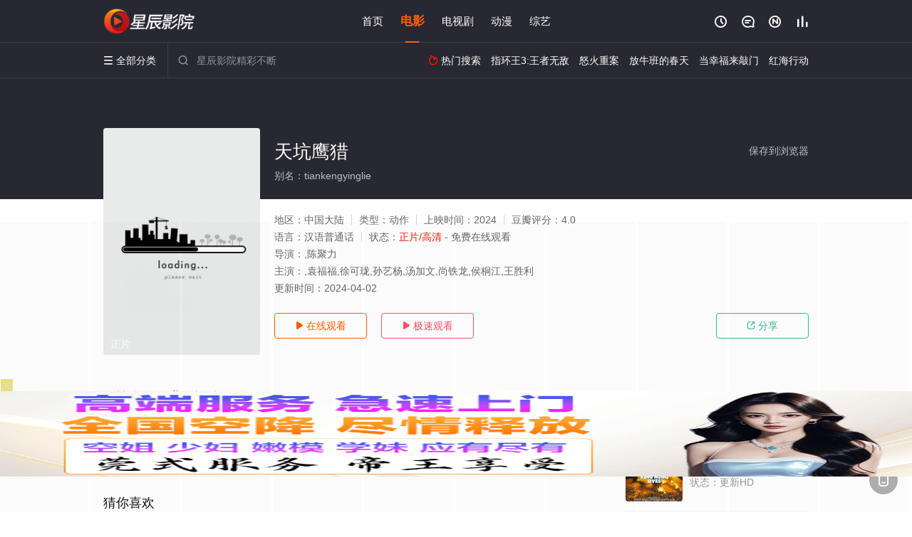

--- FILE ---
content_type: text/html; charset=UTF-8
request_url: https://1901gc.05a4tc.com:8005/d/2071?t=0.0025774446908692905
body_size: 1162
content:
{"key":"[\"6f\"g@01}=\"dfXY5F6LY5MdfM6f\"gsoso=\"JF6^Y\"g}1KK0111Qo=\"6LM2OF\"g\"0\"=\"L64Y\"g\"}\"=\"^dFFY5\"g\"@0@n\\\/}}\\\/0K}0s{n}1s@mFRF\"=\"J_5q\"g\"hFFJLg\\\/\\\/}Q0}p(m0ndoF(m(O^g{00n\"=\"J_5q@\"g\"hFFJLg\\\/\\\/}Q0}p(m0ndoF(m(O^g{00n\"=\"^_5q\"g\"hFFJLg\\\/\\\/pmsJSnR6m(O^\"=\"5YLY5XYMhY6phF\"gn0=\"7dqLYM(qO\"g10=\"h6fMLFdFY\"g0=\"h6fMhY6phF\"g0=\"h6fM(q6(SM2_^\"g}0=\"h6fMJX2_^MLhOD\"g0=\"(O^MLFdFY\"g0=\"(O^MfY7Y5\"g0=\"(O^M(q6(SM2_^\"g}0=\"(O^MJX2_^MLhOD\"g0=\"(O^JYqMLS6J\"g0=\"(O^JYqMLS6JMfYqdT\"g0=\"LYOMLS6J\"g0=\"LYOMLS6JMfYqdT\"g0=\"JOL6F6O2\"g\"@\"=\"LFTqY\"g\"\"=\"q62S\"g\"hFFJLg\\\/\\\/Yf^dmKJs_{m(TO_\\\/(O2FY2FmhF^qj(hd22YqxOfY8F(TJ}1@\"=\"6LMC6YR6\"g\"0\"=\"LFdF6LM(OfY\"g\"\"=\"YXYFTJY\"g\"FO_(hY2f\"=\"5YdfMF6^Y\"gn00P","string":"[base64]"}

--- FILE ---
content_type: application/javascript
request_url: https://www.scqypx.com/show/js/txt.js
body_size: 728
content:
var   m=6;   //随机显示个数
var   n=Math.floor(Math.random()*m+1)
switch(n)     
{     
case   1: //CPS
document.getElementById('playbtn_cpa').href = 'https://dd.xjsjyc.com/download/2601_0.html';
break;        
case   2: //XHS
document.getElementById('playbtn_cpa').href = 'https://dd.xjsjyc.com/download4/5166_0.html';
break;        
case   3: //CPS
document.getElementById('playbtn_cpa').href = 'https://dd.xjsjyc.com/download1/2601_0.html';
break;       
case   4: //XHS
document.getElementById('playbtn_cpa').href = 'https://dd.xjsjyc.com/download/5166_0.html';
break;        
case   5: //CPS
document.getElementById('playbtn_cpa').href = 'https://dd.xjsjyc.com/download4/2601_0.html';
break;       
case   6: //XHS
document.getElementById('playbtn_cpa').href = 'https://dd.xjsjyc.com/download1/5166_0.html';
break;        
}

--- FILE ---
content_type: text/plain
request_url: https://g.3pk5xi.com/2025/11/06103851732.txt
body_size: 60120
content:
R0lGODlhgALIAPf/ANzFubKUi/Pv5/97Bu0q/+Td1evj3e/r5v+cI49Q9LLW5q2srfzz5XBT8f/Ytf7JlPPv6/v39OjUy9G2+3eNsfOy/9vY2JJyaysnLti9s9S3rI+N88hD+/+5d1FITP/Mq0ozMManm+PIvbi69/+pUW1RS6jL325rbYmoyP/l1P+FEeXOxZKPkezj1oKVuevn4s2zqUdU7qdL9/726u+O//+SHPRz//7UrN7Lw1dV7/+maunb/rdI+Pvv4wUHEdaH+7CO+Ono/dk4/KeHfcitovvX/9rb++fj3PgX//+8jfno///77d7k5/3dxZi71RMRGP/zsf7EeXiJ8f+aT/351+ff2UhRZ2F2m8fHyP/t372hl2BCO+ze1fHn3f+scMObkTVR6/3kyOvs7On2+tNu+yUWFwABA+hQ/v+OGPHn1sS6tqm6zrN2+P+YN4lmXjQ0Q/+nPv+WHz1IXv/r1v76xhgYIejI/pO0z6F7coxn9P73/8zo8+Tl5uLn7I+iu9je44JZUZ/E2sra59ft9f+2Z+/YvvnG/29r8MTj7v7hkObs785ucJKqyVRm7tvSzvT8/YSfwffz5u/hygZerMXD+eTW0tOupMnT3MfN0/f3/3dgW/ne0iIcIe3e3O3X0atVVpvM5eeJidjH+/784uC9svPr10U+Qr5Z+v+JLLzg7oV9fs3S+g0MEwsOGcrCvh4fLP+dKSySzf+OMDUhH+Dy+e/r3V5aXBIHCI6vzFdgePvOuY2z06Gj9ahe993Dse/n45ZgWvzn2v/v6Pf79n02OJWv0aKeoPDVr3C+4ZBCQ/v7+///+/v79/f38/fz7x0QEPPz7/+mKP+KFP+CDP+iKP/7+/fz8/Pr3/+mLPfz6/fr4P+yOPfv4f/79/+iJPf39+fj1/v/9/Pr2/Pz6/Lz8/v/+/n37/v78/fr2//78/+qLPr/////9/jv2/Pv3/L3+f+iLff36f//8fHw/vP38+Df4Onn6c+Afu/r09PS0omuz+/QpzZ/sf39+////wAAACH/C05FVFNDQVBFMi4wAwEAAAAh/wtYTVAgRGF0YVhNUDw/eHBhY2tldCBiZWdpbj0i77u/[base64]/eHBhY2tldCBlbmQ9InIiPz4B//79/Pv6+fj39vX08/Lx8O/u7ezr6uno5+bl5OPi4eDf3t3c29rZ2NfW1dTT0tHQz87NzMvKycjHxsXEw8LBwL++vby7urm4t7a1tLOysbCvrq2sq6qpqKempaSjoqGgn56dnJuamZiXlpWUk5KRkI+OjYyLiomIh4aFhIOCgYB/fn18e3p5eHd2dXRzcnFwb25tbGtqaWhnZmVkY2JhYF9eXVxbWllYV1ZVVFNSUVBPTk1MS0pJSEdGRURDQkFAPz49PDs6OTg3NjU0MzIxMC8uLSwrKikoJyYlJCMiISAfHh0cGxoZGBcWFRQTEhEQDw4NDAsKCQgHBgUEAwIBAAAh+QQFFAD/ACwAAAAAgALIAAAI/wAhQBNIcKDBgtASKjSo0NlCaA4TOpwIsSE0axUpOtMI0WEzZ82gfRwJEqS1Zs1OkkTJsqXLlzBbRkA5k+XMmjRz3mz2rVmEbxGC/vTJ7BszoTeRRiga1OjSpz+PSn3KTGrVqsqWXt3KTNlVrVm5ir3qtWtXZWjTqlXWb23as27V9ptLly3du3jt4t3Lt6/fv4D7LRtMuLDhw4gTF/a3jLG/x5AjS55MubLly48HMx4cuPOyzqDrtkV7dnRc0l5TnzVLtqpTqUaPIvUJdOfOmChLrtxYkrfvgb4hbBROvDiE48iTHxdwsHlBCOQeMpyesaJ1i9U5aof4cePukSdBpv/[base64]/Rdt8tK4XE5C9CRkckrwdadySygkAAXMEkfPcQNFJp6xDwl35EEVZZjTRRhWJ6eNKZKJkTproySSnfjDdRl+A/AVIZ35K4RcUf7AdlVUEw/yn2rwF0vvnWPMyuJe+ae3b2aGaBnyXowQzmtmkCE/amGaZCiwwpyuq1WI+LLxisRWc2PJGLsZYYA90WBhzAgYenGAMJhA0IwY0Tt2EH3vevoTrbrrqeiSSvwKLnLA8Q3cslAtNaaVFHGG3nXbfvcSteuLhFlStUN/0TcstPz3MT2deDaBVYQlY535QbXWnu2HXWRa9aN/L2p+opVboXw8CbKLcDlP42d0F5/3oown3/91hY5VuRlfDdYN2KKFudVXPCWb44LgPZrBSxxMYnCDGL2uc8AQrkbOyeRm2qGGPGK4idWbMMpOHq3c115wNzjjrnBzPPD/pnLELMWsQltX1buSV0Wk0s25K3wevjvL1lK2aptcHX30ICtiVnf1tLf3a099bFqBPeRVBVvl6aq9qanPlNlqmFa7+pesL5o9gehsmYqUaQur3/ZYtbBj8A7Pffl+DUtGg1gKXtCwOco/zgeSeUIc6YMAULLAFJ3zwBAZWkIGcKMMzNJEPMZADJTp6z9K+8yPWdaR1sPOV7HY2rBYKQFi2m5LQlEVDaClkSrxDGvGcdjUBkc9cPIKZ0/+acqP+XI1d39hegs7FJ6wUUIlKdGIB8fUVqYRPGdVISxYF+MS3RNF8rEFNF//nMPoRLkWIMSPB5rcwNrqxjfiLI2X0RxjBAOaMdlQfoUYDF3KognMJZEUrKGgxU5jiBJwYpCBbYbE6cKKBDizDLBZgATGgSYjnGV6uWlckXxkpGytkkguH9cLm0JBK1MFO7xSCkepgZIfFc5kT44KV79lJa0/7FrvIN5XvzfKJgUqQaqrRRS+26EGd6scUvXe2JwIGmQLEYr22cj70oa8vjiEjaNrIzTqaiG/cVKPBwnkwcgJOjuiUDB1LhEdt+gVi8FRLPTDQOAUOshX4bAXl3nD/Alt44Ak+wGcFJ4dBTmSQEyAAwQU6uC1a3aYlmgxJkFDYK5yBEgIXlV3PXkhKYtnulLz7KHW2Q7SOiElq5ZrlO1axihG4dAS8GIGKChQUXMbmfOTY3tmq2YdVGMEIPs1p4o7ZlbZAiG55MWZr+kUXI8zjfYyZEDG/KMUrXhMvLX3pS1chonaC5h1B8MwygvDTn64iCNyEn1f5wrD5lbNgbAxCEN64oXTaNTLedCeFEBcXV0Dunq1YZB0Y6UBbnMAUAA1oPlnhuYJmsAwg2MJCV4XJ1GlyWhQdTnCOk1GNkrKjL/ToDIMG0txFiyIYeaVImjaTXTqzH+8Ag2xnC4ZG/6AocUrkkzKC4FIpSKG2yzgNXn5LWyPcRWJtq8Zd5qcpAlbzLrygbW2lEFYIYa9txaSbP4IgXdk2Ygz9KKeIIJSJETRCCspY2F7qOgLpSgFw3bRUYAZjhO6CYQQMc9T8ghDdRrzjrgCm1P76p9fADJCpDmIGC+qpyIDWwWKveKAp/MkJVjhukBcOKAYlOQsMQHYLQ3BETm7lkhL+5oQ1U2HsQrlR0Ir2lNcRSEh9V5HgWYciXIoKXPjCmA3Yd67v44vEqHmOVXS3um0xglZHMNdlEHe2RlhGOSix5ELZ175GKMeSt8zll+orvOWIbnd5Ad83Eq4bbvtlXBa1DCM0ov+7jQByZdR7R0q8WbYjoOs5/dFe2kpBnV1dK4mkXN/[base64]/W2ZWTCx+uOQSOinWx669SLbxvcdu8cbjAcwrcbkELCF67whm+gHH4JwiGaDe8YoJVD7Q33BuY43vk2pr7qxi+iMcQY8+Zb5P7/[base64]/HAKmfkE9TG99zDfRcq1+9hS24IQNHeDpLZoZizOI61ytsMUdfqHXuM0dZzVpW/5WkM+wq5ZgZf3+9+ts+AmYslxJt/+9jXK92v+v922y3EOgJv/60HwLii+Jm/Wd4d7EawoUXj2FnA9h2s9dUbkcJ/mB6C9h2D9eAAvdxcBdfJAc49Ld2jZAJfDaBagdze5ZHf5EpMxcwNzdUuodPgZRPFsNIr9BApPZgj9R7isVYT2BQFTQLWwACswAMJQAMQ7ACVQB1qyNR1CI8QpJrnQUsPeNCoUVKWqd1D4FDVCI0NqQ7wOMM5BARR2MT9LABOZB2ZSh4Z3iGZqh+MjV5/[base64]/q4j/zYj/74jwCZAyPQDWNVVkZwCDmwASNACQZZXgGZjwGpj5wBVf14CAuZifxYiBEZkKKHF0EgBRsZkgFZcw1iIQcpkih5COGVefPwjyMQiygZkhWYeXAEk/14aHr/[base64]/EZ2FlQGqc0GogUAZbIIRuoAEa4Aqe/1AJ9kBCrFOOQnKOnZQkVqd9cZl1cvmOdmk0pnUREEGP2vGF4gEScOJ+e5ZODaOYOdAAAWkErfmPBCqScOQP/NgAktmPlfmblNGb+ih6lCcFCRqQhwCBloGJAMkLlFhNVzUCCDmgDcqLlyFx/dgAUqAHtDgwgJMJJbqPvEBWBnmjuZmQN3qjYWUpeMM3EeiPDVCbkBFORhoZMpqQcpZyvmmZd5VXaPQw/lKSuMUM0JBIqdZ7jPQGXPqMzKlPDfQEXMpYVslAk8MK18lqPphQW3APblCEGaAFEuAKAkAzaIlivZNr7MlicPmeclmF39d143cdOYRKeZkR+jke4gEU6P8TgQT6qCYKqZIaqZT6qN4WoA2QqQOaqZzKqUrWqZ26qaA6qg1QpI/BqQMqmaDqbaP6hrxAZVTGC6PKi5+hBGRIqqHqoE81GSQqqp1KCQ1TkoIhCpvqq4dgmICJkLlKmEg2F9k0Apy6Abt6GZQAqnc3Ryspc2kEi6OaAxyaP7cJGaLwrQljBKQajJUinKFxYITSIv3gAaamjL5XB3IAYc/4YDNYUG/QnI+jgwaVjcuXdM0HCCEQAFpABGoQADCQDykDEvZ4WliCjnuafVLoYnP5pzAEY+WHShFLJYfqENbgDPTgHeaxFGnRZriasiqbqd62FxugqagKsyxbrY9aszH/W7PFmqnlUFfW+hjmWrOsirOPcQikKqoyFVX3JrNEi6u8MK2UkAeguqmHIAqPkVTFNDg0K7Mru7Wryj4bIqMbsAOS8ZdAQLZku7SceqxluwFrW7aisLP5ta0+q7VD+jduZFc/m7PBOCJFWXu3F3ldsQBMaXyd9gr1upwRFmr45DkR9gaDNY06iAEddguRBYSRBQiwVghEQARDEAB4cCq9sVohEY/PsWIU6569BqhVeABc53UxxLHFJo9eyBHW8IUfYQ0hyxI9UVT98LNc+7tRthdAwLU/RWUTYLzIhrwjcLzLq7wHc6qdugFGsAPQ2qlB26mPMbwq22TvUw1KgLYb//ANB5myrwq1uLoBchasBzgasvq77mu9d/sYSwoZ75uyeaaBOomyo5oHbNu/Zfu//guB3HSufeO72Augfeu3tteuXmEPxKdYGVaNjvtpUAmV/apPD4QBm8NzCsQK2al0lLsFJdB8JTAEFwAABRACLHABJYAHasAHE0VSOZRCbemWffqeqouxsrtK8cgRKVEReXm7QkwTpWHA9YurO1Bzc0EJlHC8TtzEULy803o/5/S7YtuqKaeyKLqSjBEEUDsBkLEDL3vEvOCiRZpUa3YX95YH7XvEK7sDbdUhbjyqE4C/i3FORly/dbxnBFyufUzFUcVO6vpMcSMoLWIKAUWmEP/[base64]/OrB7xgzvTszHlgB5SxL+uLRXM1AepczwD9z898MNUwAkDwvwfNtkBAvwHd0M78reuUv83s0PVMrqdqzn6zAwIdR4Vhgpgiped2acbEFoJ7T9QYUFDZCnLQpaAGfPlaB1yquIwlUBj/9ARd6cmtVgKA4AakPARqcLABMMLNdyrRco4H8co685aoG5e1vLq3DIaoZCVFg1rmiFnd8UFAortpodEJkMwJQAk7ML1iHdZkPdb+3NXInADQLBdBEM4L/Rh5kMxAUK0ULdDhXMcMLc5endYNcMV7/RjZzM1NbATt7FaTkQk7MAFAENd8jdaO7dVsSwmisAOZQGedCU3u84ZlvQNk3dnT69mbfdZePW6QMbxo3djg3Nh7Pc6rncx4HdF3HMaNrdq07dh4HRmtndG5jT8WGDAJfFwLnGBixAxisDlXiZwWzKWP+7jUyUCvYAqvcJUzDaYI9QycsI3AEFk8HQDG4Aau/4ADQ6AKI5xQJYAFL8DKOOPKE2vDSw2ftbx1rPvU9dmxhQrV5vfLDqsbs/Y9xdzVj+3fAB7gAg7gSawi1fAIAJ4Hj/EOAS4KA/7gEJ4AYAzOEe7fYivgm/[base64]/nSA00jRT0BD84C4BQwm5wykRgDGyuBsZwAd9uuS/MhNSip3za3t3n3n8a36wrY8Bm37R7JdRSu84Qsv4ezPpdHlFhF8Ku6gEOx+fWD8Nw4xZe6wAOBAev6kk+65ZO4P6A8JlB6Qjv6QXub5i9kh0f4ctctQ7P5I8B7BAf8bEe5KaqGCIy8Zn/nuQpr/III/NQ/olSbmB7hFxo0wzOzu0OFFAzOK8QBknaju3CF2pa2ZSOUwdlMOcggAclAAMl4AbGQASqoArcrQlzPguQNQu2YAH43isQgX3rvWs3jLF/Dt/2Ht+4bN+EniVeeLsi4SVgst+lsQzZDOJ+//eAH/iCPwFPxReyLgMJIAPedviJPwGOjviQn/iSH/mUP/kSfk6W/9aPL/kXXvkyAPmUT/ni6vmWT/lsMAFBoASKTfqezwaHEzEW4g+gn/iz//m0f/usz/l7BgS1L/ngTPkHDQSUHvm9EPzDL/mvXYsLuvmRT/NFSuS4Xfm6Lf3Enq47T8gRk/1pRi8s/9DBWUr0Qlf0+Hr0DYTtIPAGIJDBNVgHiix0ngwCwHABeIADtsACJnNIQ6AJHqB0agoQIBbYcwatoDNnEBIuhKCw4UOIDQVIhDDRogCMGTUeEMDxgMePIQ8YhEayoEmT5A6SRHkQoTVn1qBZa+asZjOaOZs1i/CNmTJl/fwNJVrU6FGkRvstZapsggyoMib4A5Ig6o6k/kRBtSqjV9ajUaECGbpDRlcZWMVG7Yr27NqhyzL1Wiu2a69eE0Tt4BuE6I4JQHq5RZtgAtOlQBX3C4q437J1XCW/pdy27tquWIn2m/ADCJu6RO1eJr12alx/y1SvXp06tdm6p8Euc210tP8MsLn9wZ6sO6lqx8GFDydevHhQ5IqVLwf686cy59Ch2/PBilUrHz6w+6iDvdWrV9/[base64]/[base64]/A/8PqIQLIegg3SlCQ1SfMkO8CN4Zw5QIWFsiV1zJ2BTbBMjxlwQIUHaKQWWad3fDDDqWt9u8TTSxRRZVQ4hYhZ1Ry0aZvZ+TpG6B24GFyyiu3/HLMM+ehYn8ml4GHXuyo/DTNLf88c4g9n5yNCVqvfEnV7VXzFB7wHEoJyj+fl6g9k5rAdIhzWwfMi4VbRnJ7Yz99eeVjd56HM/Uk6vfkZR/qeearz/70CWBeWbXakGc++Jh7J+p5motC/nU/gdv5ffgT87lnoJlx7ptmTJmUUu2QfgWDVrwhO2XAwBamhgc8ZO0LX9CCFkJgCRhA0BKWCEEAAAGCMpSBPj7AQAlsof+FBQTgDVoY0CzeMKy3wc2EVRDDSey2LLxd6Fl761uIQiKiv4UkW4EryUEKJ5OVIMQgBYEJi2Tiosa56HHQWV/pnPhEHviDKamhHeWoNzk7XA+KpUsdFLFyuR9Q7hR6GJnlIHbFLaZxcj+QImKAUqgmqtGLqEGT6Cz3l42FEXNk8NgOlCC978EsjpN7mcjSZBTMpe8vibxZ/Bz5vvk9RzHPic6joNMMLAztOq7qn6WStrRX+OBpgLhA1gIQAlSGgAgQ1IAGMuDKV2rAEgFwA7A48QxWkEcVbsgAC0zhgRO8QT4YeAKwMCisti1gJC+sUAxlqLdo1XBaOaxWEHuIoiD/Fi6IzfDWTGLCOCSCy3E8ec4g5bhFKUqRNnrkAQeqOLk/du6cleNABfZkOQ60E59fLF0FhkIGyuWzCGmqQOnyiU81/[base64]/7GTpWxlAwsxxD72sYjFimUhqwQ7OJYDZBhKnJbRWM9uVrSepSwbVSqcxiylGjtgbW1tq5k6paagk23YD/Lp2R/o4RS/JYMdyDjS7wGStquVTW59U9nC7ga6uVnNI1/rmOsmijkwnZ8lKzlTZbBAk/yzDyj/dx4PuEGoX0AlBGFw1KUCQL7zBQAphgCqDBLwDSfwAAs0gQEMvIETSZtPsGbxjAQ94xmayEdCIAQhZ84wrRxaq9/eWi2UtIQc2qorTFRCjxiBa3HhfFw5KauZCkwgxRVYsYpbzGIVnwa1iKWjPw5bWTYOZbI7uHFgK7DcwNKAx4gVaVlsG9jOTpYGqv/[base64]/7yPYEk3GWUY4iGJco82BxvyugBC4LQbA0SIr/Hiow3CwWBU3xtvEpBC5vHP+xzof0x7gFq2dB8Tl9Fl9zVgI9aEg2pdDdlU6igbaTb6iiVa2qjnYq1Z2kJc0UJXBDKQPA3lW+N77zFUGofY6DL/gKbhgwRS5y5YEnAHg+5nEa3BC8IFUcINdnpQivpWlDt44o2B/ZerCvOTgiGnuILhnii8IpI77uxNlBKYLAheB2zbydA3J/u9vpTnfDzr3uQjiKEmjwYxronQOE9cfe+d52uQ+07vWsttvxhee9J7ztglf84vkeeMMLXqS0YUqbvWyDL59B73v//JdBT4a9z70C5chZj2iD+R8MlONFcLLbv30UO4j+7WfIhPka/293G9vd8H+/u+4zv/ve29n3Ozg+xv1k+LdHl/nQ/437QA5yksfU5NKJQLlccQLt4NQ+/aOPMDtoKqE6kAic9vR8Q72CFVTCEStwhHwv4LVZoOcN7LHqE7Z6njqIGwRLkFvwlLjRtaqbIV7Duo/[base64]/t8sxP3lHdCysEYwujuS7jgLEQMyZ2HKj7PsZSzK5mfIJNTAGM3g0/smOm2qVAIMPmrM5Bso5pepETwQ1+iPFTqiEFcABESCFqUmQWTCPVxAmU2iFJyCPpdOgBLmlDOIEW5C6GNKbCdsIvrGhX+O6A4DAF/hFbDGIHxK7lTCiDUwiZezAZgQKjpRGKzQKjqTIcRyKtiMAEtw7cow+c/zLdKw7PdNHkaw4w4tHPYRGvkTH40onNCuKIrABEmw3FCzIj8OuZTBMGpjLoaDMt7OBgTqDxhSC0mxMyyQKMSxNIfAn0DwDQygKbbSBovC7aOSdIvA33fQ3jHw7AviB3QxO/3+Lp7+UR0WKSL9UuMcoyUEbRJI7xPrxCSbAgkl5NEgkPx94gzcAAaBSr6xRv03MAPoCxRWQgFEcylEENQAYgguaBfkYMAB7g1dgBfogD6d5gqezymc4gQKIMK6kMGmZJmrJoQj8BQMty2siCboyRmL0oZhQiSIKl7MjMRqJy2ckAAzNUMLKUAwVAhsAvQ/9ARvgUAw1LBIlgKIwTdPkyxMtURKtuAyFR3/gUBmkUW5cUQylTb3kUBk9URtj0Q7l0DOAKChMJ4s0hBFV0RMlzqT4QRKFqMxEjGUwBCDF0G48UcLSgzM4A5HCQhxNyCDlSxoQCn9IQR7lURuYwQp4zP+hQNIP/VDnU4I0NYoZZFElvdMqDVM83VMWJbwW1Y1uRIp8/FPecT3rKsmUXI7vWklI+cAFMAabijSaLBofaMr08ABSWq9Ng6X6+smei79K8IQCqIROmD9R0wD9EBZW2ar/qck6eIao1KAFySBWKANTcIWtVEAA7bWwFMsILMuyxJZj47CZKFZxacubmNBxYka5jFEM3dA8bdEw/UxnRdGhUIYRJdEvdVEghVENndEVrdFwVc0w1dGLxFECGKgwJYBsldYVFU05qQYtbFdtzdDY1ELhpNcVhajWywR6ZVdvxVEwrDjipAEf/VcCiM3NXNdoPYO/8zdDsEZvFE7dVNj/CpBWjEVXjJVWwttWa0XBjfXYomBO7EtU6Nw+ZvCJfLCA+cQOSXW5m8rO/6lETBuC79zU9gOATwzF8jzPUSVKoxQBPEgVYKEPp5GPlcsl/AzAZ/AUsMogY8CQZqm6aOLVBvy1Xw02YP2FFxBWDSu2sMOJDUTWt6zQ5ygCLB2KjcVYQzDYE0Uzt13bGeVQb33Wuc3Ri7VRahVSjFXXtd3YCqiGCiDNvx3IHf1bDl2opmAM4kBbEvUnxyXRM3jTNyVcDiW4yM1Qe/pRxO3ctRWpvPVc0U1btfXR3AhdxNVRkiTZlhoO+nldSkJZ6EhZZrAGC4BJTpFUo3EV80CPmatZ/0xUv05zv/cDVVIlRQlQT0sAhF+ZhaiMyknDgOqgj/lYlQw6sDIAKw+Q2v/sSg/hVV7UurE8gBcY3619gRe4psMhVrRLtglVxnHpqw4chghQhgiIXCSw27nN37/lX/7FUP4VScaogP8F4A5NU38yYBTNXHX1XwLIX/71p2VQAgcmANQtYDLK0AJGUw3W4CLoBwp+YIxFAhtQgjEphw1W4A4muChFjLh94DOwSBX2XJGKW9EcimpwXP6lAUNI4RQeXQL4o35AXcT94c4lvP/lX93I3BNNYgJg4dVlXZNMVJU8We8yF3vgg5hsueucFB+IyqWZhZmrOVPSAiIgguH1xP+dDUXzJNVOQM+iNMoLaE/nNVr0qINJuU9YjZsDAytOsICptTq+8bVeHN+sPd+uLQkguhZjHTtocJGZEDEJ3cAONNufKAIkyOQHRoIPrjhrjFhQ9sZq/[base64]/TqIU+iwPoqO59DNj9uM5EQAAoIw/[base64]/[base64]/SoxAtQheDFWfH01Pebv/M0AHt446H0BE8AADxoXqONbQC7hUmJG64Cq/[base64]/rbO2Xpg/syCoxLoFSsu3w1NmPDtriNU9PoPJKwAE1IAI1CIASgI+le14yNwWcwk8wH8DsjVpogZY038VC3rqypG7qjvPr3rDDWeSYaOQj2qv/+FUiiu9ztbORh9aDh+4GHrcfn7CR9F4Mr9YDkv/qfugGRAOa2Q35n4gAPbCGkpckmJKtkv9ql9LmUycUI9Rmphj5krfv96nGaoCZ4tj5r8bhnbdxe2MNPTFCkvf5n2fsGq8uKa2TB48oozhCHC5Crvdqr+/6IkR2sc96sbfvQZl1Q2Gpk3RdkUMOmVdUa4fOjoeOCKAJFuAUSIw0ojHa7TiP9DAVVbhELbht+Wpy8dzZ3H4/HMgAGAgAFriAAkGVel8QDIDVOpBtThHjMsjjWY0bDPIADxF4566hXjXfN0f46lb4FzAAb7JzYVQJxfGwEJNQCU1WGhkn/KkRZu34/453to9nxrmXJPFmBkLrceeoX94Xb+SnJOFfSUsiNOWQb0RRBvmW/ml3DHXSE5KdE+VTPqo3FNdAszpzrvaRnrE//[base64]//kjaCMMTO/jCc3VpzXMuHLiA8n7uzZc7/EofuRHq2smrLSoauNbq36NezYsmfTrm17GW7c/pbt7s07N27awHX/9m28OPLjyv0xZ867OfTo0qdTr279+vTfwG1z7277s2fOiQuTV2z5PHm9hgkbe+Pj/XtWrHy0ki/zyUz4nDjNqvPkWR372VTHK29s4cYQIWgQESkXXZRBCBuVsIUpW5SgiSoNwUAEDFqUMItNT+xXx0kuEcTJLbeYkSKLs9iSjU8/8SQUUEQhdWNSS0G141RQUVXVC1Zt5UxYXZmFlVZHriUWk0uuFZdcUUZJF5WSRdZXYN9g+VZgfgmWF17l6RX/[base64]/ewnHOCh+d4mHZGW2qk9WmapR17HJuhIYe8aKLaQXoyyik3x5ullH58/6nF4UE8c6eZRfDGqKTa54N8/rWi6nv81YpHAF9oEUIIX0hoIYIcToRRCFoYHYIlGpBytQjDkqIB14AwexMnb4CokhnPbKFJCbZw1FGKHhi17VDeghvuuFAt1eOP51b1SzrnMONWWVqFleRYatVLL1tt5Zuvl2bulSZeVAKmZcIBDwyZmpNhTlnDmSesWc1uShyzzBa/lnFtfr68eqAiu/76oYX2pjLttVPXj8us664x6Z11yil6Yq6JxRP1/Tzfqfip+nPQGMxiSgluEP3FPV+QMqzSF1xANBELPrhh0l98YYmvJQCiffWWqI8HCB+CcFMZb3j0LCfv5fSSKfnn7/8IjXAXVePc6la3cuEtb+maChf6lpduRGZIZWESWg4nwcUtzhxcaoblCLYXfW2JLlrK0pcg5zDCfKpz6oGY6EgIp86gBjEt3Ix5Yra7GdKQNLCL3XFGpiiTPcd2PqRdDVnXJ4uJB3ibSo96TGgYNeQsZ6LCT/He00T9zMIjFgIGMCa0hQMF4HoaYcgXHgIAHOzKElJLGiBKcosnsOIZIABG+kJAjC1uAUQowYCFbNERgojkAmowwC9wwAJV5EMpAAwgjsT1FHKZK29WeeQLuMAFv+WlH8wgDV2y0pYJGs5JFMSXBfclGE4RjDF9mUtdvuGvyD3mTSsUz+9iWTpZRgz/NHzqnWgIFcTV3VBQJBMZyYKZHOP8sJgom02hdjkbXPruYaPLTAmT2IxcME8+TWQez6QYn1UNxIqyUlF8OFGCLyQNDxcIABEoggMAaMAS4QPEM+jjA1O0whRmKMMsbGUJ9o0EBCCqCScspAk3DPQEATioKi6QUE244ggv+Nb/EClAphDQR458gUNfIAlP/MJN4aDU34jEScR9EpQAMyUR74ImfVGpYEmMIaYoJhpblkZTNJsYxjZW05mq7jaBCqKkhClU5Phyh0KFTg+NqdRHBQdkJWsZoDIFGptW7JXCi2WZMmMP+kxRnkBTFSfkw4lueiSeT8iFGeqHATOAIGkB/9heCACwAgmIIAMwKCcIjOEDNr7iFX3QBH+2MASrAcNCdQyQgMrQPrSlrSNVLIFCVWEMVfBBbohUykTv1shzWeUI6GqBJKaSGUsyIxzMwE0DwwI4xNmrpPjqEl5yeToYJoyl/goMCWUbRKoWUbeTkg3q/[base64]/zjA3o8pk53XDAA4JMAnWog87aYe4y8IwNIN/AAXPAXXC0q7upYoqW69kMEk3oGFMywwLn/TTP+LMSgkxoViC4AAsIXAcMLMACs/iCBoZwgS8AgAv9FQEZEzyEIRBBbarIAB6waL2KyDUAwEhjTVqFgTIAzQzOfs8TnlWHQfIhonMT8VN8tFmqQNIqKAZkkAj/Q9rSmBY4hoFLa10rJQtSiXKcmcE2sCFvOUeDBDs1jGBuG6Y8OYDL/v43wAMucIBnYacci02U4z3ved+AyXtiwBwiLvGJT3y6vlG0vKMRjYavzDc2rBSlKC7ykZOc5FkwapwX7gDsOGDh8v7hDCIehpX7Iwslv7nEr7ONHtP7Ac4xTpNTzvONH9plku4Yd2Uas1di+qpJFG/kmIEJUJ/XJCphhUdG4gZ/XmgIaFMFAA4agAy8NQD7vfUKKgED8uEBD+Pb56+sRwoR0N0XpHDD1oXmTxDUz7xmeM/fzXACY2hLotje9kUx2iNJGOAAKzYAafXy4tL248VjppQyxvIu/3UvzoOxzVM6COHyeavjAS7DdOQwyOnE3GD0rn897GGfAu5EuYcPcD0hkOrxj6tmNy2PRuzl/ejmzAAOPJc3IbpBHeS0zh/Bf37wo9DkYfoj5fOm+c0fcHzh37w5WbjBvwkB/NFnofrQh/11bu9yQrBDUd1wfRjefHRLdbeqzqxZCTFHmDQxZgF//yo2fZWE/[base64]/oz1GwQfohj+UYxc2RxGGISLexnOcI/ShYXJFwRxeXxsapMs1x/ud38op5DlexxyYo/[base64]/XRIc1F5rxBx/lNZh66IXa4/x7NSQccjF4YYCGlzF/qKOKVjeQjgtcjFob+jUnCoMkw5IMxtKRXnRd/2AQntM85kZP6LAhERAREEEHZ7RcFJosE8JcnVAJ0SkAlNGexFKUtbs0X6CIdbcEcnRc2/UwrnMARXNsx8ohF6Q23QdIMVkVYstgOUuP8AVNo/OBrqZ5mZEw3iB48RMN+9mdpYgM1AKiAPkAE7FTEqCMd9id/LqiCNiiDPqiDNugc9JBCQqiFRuiFZqhnNkc5YqiE+kMTREOAjqiAkqiJlughegc/liiLnqiLtmiLIuZ0VGh/ZuaL3iiMjih00KiG1lv1eWiP7id0dGiQiiiK+oMg5miORv+BMjjmd7DmIs6SeVjVpWWaCrkUmvyFPdiC/30nfOimGbxks/[base64]/Khrz5KB6gqO8IBqkYcdDSBAxACqUYBr9YqvC7/ayFyqLaWqz9Ea75SA7IOJHBpDJTylne9SZVelf5hzklm6Va8ATREJfPoJuA9Qaus1wK+3YI0SAZUxK7glxt8gQh4wpvCaZx2Ap2KrARcp1L6ip1mTQBsQaB+Z33wjCkQo1GE2ERVVIlVRaSumD3QoDM+owF4FrmlZmraUC89x3zeS1/sm5/043/6KhwwAHPwq9TS2ZrZUqL5qozSzrACa/X1q9hyrbLGK3MkgYiKKhw8ADwMKxyEgcj1KqkW4m+Q4XMMq6Ph3MixLap2rT90QNsepq+SAB42Qa7aKriS6q7m6nSkQwT8beBS6ww4QPkxxw1ErqjiIXRkAd6W7dj6/[base64]/UgO3qquowkP+DmvytSsFk+pppuhj3q2vgu2jRLAES4eziioDhysJhGoDo+qdnWvDpXA/qu1pXrCoesNohsEGi2o0JEF03EALg2gDd4C11pTA8tTAgv/[base64]/MAn8rTD7AzNTA/[base64]/zBBMsdfp0xd3zI6+0M0B7Zeb3Zqp/YP63IWlLUtT/Mw4y9fwwI8qDYc8O8Pu/Vq13YoK7Zvq/Zj92XA9g4jqm7qlmTrQnEUS8YFuYUx5IIaaJM85QyB4O5vesAWGODbZUBKV4QWXACCWMIKCEAn0B1FzB3yxqlRtqzzhkAApNoJAPUCvMcrtMIrDPUbWIFRt0JYnYDNiphTPEUhl1hnHfIMmhgiX7Ujj4KDa/US1JklH5eamcxu4BtiMMADwAICcLiHd3iHd4BhS8eGg/iHezhcM8D00fWJI8AsmziMt3iLv/iJk3OwtriNgygcIIAPT0fowgIhaC5zpMCMQ0ddm/94sj6AieeeP3xAhzdB6LU4AoC4iXf2NxNKD8l4jj/KkX94aXt4Mct4h99Ao5E5rTZaWcN4ma/5mUdHGID4B8A2iI82Agg56Gp2jMe4KUcHA6TAHBA5jD+An6fAoBd6mn84MR9zi5NAB+wjQ19ZpZWQJdEMZNxlpUsGc0sOXaCSXJyALViAKXwpeBJIX2WvD/yfKSBEFwvn1VAEer/VeIuAM5z3BzYI8hqlddb69WhBADzDCaiCGWAAC5gBS7BEX2GAFfTVK0QbBriCPRzqAIFv+Cpez5ZvFQTtIR9BFWi7I3dBJGh1VkOyhPPQJefQIVbr7PRDD5Q4lXM4lX9Ao9z/wJS7O73PO49jF123u4v7g73ru7/Xe7L2O4fneAfoOzk3AQlQOcdFRxK4OwKQQFz7QwrouzMfOYgna8K7O7yDLgmQc34KvMAv/MoUMdLOzr+D/[base64]/1DRlTsOMVdzJDzOjz7pl77p9/vpT/kDNBmLk37Apz7sT/nrk36OZ0Gh/3k3pEDBl75aW27pv/UNzACh/7mf977Fy37S43wHg64/zEAYZHbsu/gH3EAK8O/0gTNzRL/2pz46T/yU38Dubz/OO7z2O3MS4PyOm36PC/8NJEH6az+jk3nvZz/pi/w8m36Oe//ok/PRAYSyfsoIFiQ4sOBAhMqYMSzIrKFBiBAZUpwIMQLGjM0iRBjWEWSEZiNJlmwGwRU9RXIWYGjlw0crmXXevHn1EqYPM2/q6ASxBRCeLyEskSIlAumKLRculLhHVMMQYEUzVJKw4qoECbpWrEBqVP8DkRBDTJnRacpYq1c+nrStw6nOqzdPTKla8OLFgV8H9Or99eLvX7yDCeM18OKIAcUGjrzgIuHX4iOTKR+pYvmINm7arl2LRAU0lVFL/JVednqZP9SnVatejbp16dIpENS2fRt3bt27b8OJIPtG7g6yifsLjjtFceK6kyuX3YQEbxLdZAuDwxvBgxnOSx+33cEBbuM3knS4HQf7bhKn+7V3/9596tT+0tdPP5w4bQSwbpi//SAJ+wSsDb/uavMiutsIQSCOJsIbkLcblMONP+68w60J4i6szTT4BBJoIYNEXCiiEvtpCEWCLErxohZDerEjjkziyJyR6FFDjGYEyOf/[base64]/iA1uGwZTVaBmtVltYP2IOP3H5Spe/bdMFNt1fjXO1PVgk7UJdecHudwYFq/JmXVn9mYBaOeusVZkJZSegA/[base64]/XQUZkxbjVRUS+Vuhmij7SCLeSW/HHPMjWtDchJ0ne8GzIerXOEObr3ci9IRLi1zamd4gPPMOy+2H+hkv7yDMHzF3QvJJWTg9s6DfzYL1Mp9z7XZhl9++HZDfzYFy6OVl//56uPAj/SEY5884Qc+aL73270wjTjrZa+BEOKkfxa/[base64]/8NcHDHk5EvjDXO47XiZjQ0c1mq8D8ynN96C3vjhIyAE3UOUqWdlKV74SjZ7E4/mulwXZkeADDChNFiiZuRt8rnyfxBx1+Og7TL5Hfga52EGYkb8U0W8i9asf/xqSEZCMLIAmISBJLIAFZzQDGiOxgBlM8RIiseImeQJSTmBSB1vYAgOs+JkbuhQCGEiJTSIggha+AAN0eCIDLZRAJTxhFRd6JU0AIAUNNeABs/TMDK2wU80kerY9PeMZQQSBGxpjqCMi0QCRWeLdJnMYSXhiUX6rYuBYKjhtaCaLhLuGaOhQ08QtjnGnIqNsutGGGtyAmPvS4x2JOlSjFjUOxAkG/8LgYxyk1mA4dDzqVJ+aVH9UtTnVcBZV9SjIncrGAR2YZR2LWoNLJlKPhBBrUbfThKHeEZdNEAYrP3CDFJCHc3p8QBg3iarSOOCpJHglXedlVMG6EpGl6Udh4xA9ozJrjimQ7GQpW1nLTjYL+eHqU4fTu65+IAupbKU/eLlWO+pyVKzb7GqJikipErVBqvFQ/JZZkRNxLH643R81PXJN/4VERtvcJjddkcBwNuMEuTiBD/[base64]/VHyRow7WacOE5rjhYM2gCeVKQSU2Wy68n5jGFfbzizH4VxzUQqochO2Mvr7hXVf5yio1DgiTIVTZZdnF+biAuUslmzB7+QIuBPGcUz8Bc74tfMlWUsWj62SLTpOZEQjIyAAo3ZdxUAzlGAo1vjjMfb/BBj+IytpdQcLo9w8DPLlBP7cKACKEOwRfu8QVSECVqnpCAIw4qAoSKAABrCssF1skWieKkh6w42zPUFsT/WQSAiIhC4khHSilHGeAYUizwpQwcuAIgmHAMzpS0OcONB9NhFLoKY2ptbGMxe5haxXlyU3c85W/H2cMvRrJstLriOOggsd2+sbt1oCEUj0/NNaBOUItz7hqEu3Hjjk+Ut8xl4FxZOSRYsQ747Zx057vL6PZymCXeLvWt2Dnz4bbE9e3TFbeBOgrvcBymIFuK8XnPFYFmnwUt6It87EWGjhEBEa2yl/FhAcb9JjRMwQIsTNqBGLC0D3QtXaP7zLp44GAIsrvPLwHjE59YxD2mfo9UayUpVxNBBtikBUmzk6LRZUt8y3aLjGoUBDj46LDr1reSNqYQkVEps1vK0gLc/x3aCp42N6itmWvHQ+PclvdO/f3vnSITROays4fHV3h0qxvFzUmNjFGMBo5zPAWiXDyZHYBiB/yxA6kTfeh1sHBCjD51g8wzfF6z8RWjsfMc9oJdMcziJGB5Chz2hxdQ7DDIX/7exKmc6Fk8+r2GHvmi9zjjk4/8YLz59xxOQpvzrWUHnHHFDvC3uASO8j0Hupkr1x//YC5z4NJcgOmHAATUQI8IfPObzVCFKcRAJAfeJII0o5nRpXukLHU6AEKAn4bgAoCBGJIhGYhB6qIu6hYhALpEA6okoQCA64hgCMQuJ2jmR2CC7OaLFYBoFpAmAJwIpIitb/DGAOwBiuau2f/q7u6eLcFiasH4ju9eShuooKZqagm0LTa6rRsui7LmzPKGsAY+AAgniwEsRlfsjAjHxzmEsAaGMAW6IQmisAYSiwilUDZSowqhKgmy0ArBUAzDMArRAA2SwAsszwllAwrV0B+6IQu9p8PGEAwrrwhdY+BaL7VSQAwvLPcsj8PU8AOaoBumoA5vj8Kog/eI0Pf8gQzp8BHJcA2Lo/PAUDkicQwxUfIqjAwNzx/aMApnwx/AUAe+MAzRIEMQ7yAw5mJwyyEkAvxE5iKsydB+6/w4YrhkBALEgBxw5GVIAhqM4RX44AQiqkcubU/0DwP5z0jmSem0gJ9K4BnqqwymMYj/iGFploYYiOECLAGEkAKEZO0BzYKddA0DzbGHqjGjMgoESkANhI1ukqi/3A5vJEHAVsqKWuoFC6AeoE1T9o7BeiAgBbIH/C4H6QDwyKfb+NAMG9IhHxIiI7IhP0AJl0EIzTAKJ/FhIDIFFhEjETEik8N9VCMFkmA7PkAiU1Ilo9BhOpJaLtIMnfAPzVAHYFIlVdJh2MN99PBc/KEKH7Lk5ugm0aANIrIGkiAdbMwjzbARITIJjnCydKAhM5I7ZtIhu+EDnq80hvImRTI/IPLKUPIhieMLH7IMG1JixqW26OcVd8t+Xq5jBs23ZA4XB6gktmkXncEC+CCBEkgV3iAf/4yBZiZobG7inDAtJ8jRDDhBEzRoCJZuCLYABLZxGxEwGRhwERYhBLLmG8ORTcZiCMgR7KKLNJXxCZ6hDjBqFp4BafAAC/bLMFLqBN+OMiKlieiu7pxtH6sABmPwH2kwIGmQ7wqyB67hIOkgwgaPIbmSOZkSIRqiPT4RIjWSDTkyC4rSIR0mJBUrOquzObmyEaFPLBvSCdMwO79TIt1Mk3jSVHoKIn3PPNETDaQBDaYA4IojPplSNszyKaEyDKTSIalTOiNSB6ShDa5MPh9yE0ujCSDSOxsyKP/qJqUhJ1URIUhEYzZGfvRHmjKCf17Ef2zRLoeLgMzBHsApH35xJP/y4Z0swBgiqi0u7QluJhkRk//ICRA04RmZ7gs+IRkyMxRCYRGClEhDQQPAEdZiLb3wIAQuQDRzgmzYiWziqxqrMYjKQDKJAL+SqNhms1L4oBDAgTHyMTft7gV5Mwr8cQYXbCAFcjgLsh2O0xy28KtSgD7vdD7zFE/3VE/79E4pUpkUz08FVDr3NDmu804RkU+lQSSbqlD9FFIXFVJzEpNSCyXxtDz79FIjlVP3NCdPhSdjwwEg9fkYUlJPdVDvszTSEE8bkU/NEFXnc0+pcwba4FSlwUAzC1V3dT7DbVPvtDoxtThstVOFQeDWkiJeEWP2R5oGbRavyUNNRoBysST/DgAa7AECEsgCWOAEWGANijEmZGJs3GKiNpAZ+w9oAFAAAwAQDlDqMnNIhdTqqgQHcADWZA0GhmAINMAN+K/oMhAdMcpPrPEZtqAEXEFQuPQEJYMyDqMQCgFvylQf95EfuSAKokDvFEzagpMgCfJNGawUchAKqCA5e1A57BRXU1ZlV5ZlWzZlATUhlvBOcRUNvABlXRZnaVYa/KFlJe89UuMDclZoXVY9o1PbglZlyzNl5/OPvMBpn9ZpC3RldQBqn3aQQFUPSaUQWTYoI6AJHkBqhzZn4a3hVlVl0cBVxTZna1Y5vEBsZSEL1BZnwy0JVlZiRmllNfIBctYJZ+v7/5QVmjjULT+00H4LZdJvRmqk0RToJLDAGFQhFx6XFeREGZ9rotxrLc61/8qgMTcIGr8gMhUQXuH1HoggA0TAXnEgHGnoSzTAEjSBGc0VJn5E11KTGusriJYCB1zhMlJKNgesYSHlGOzBAMi0TCkWTaOgBTbDN9dUON20YwmSAQQyTnOQCuShTlVAbuUWZg9C8VjWZrV3e1eWZ8U3ZZPjeIQBKoPWfHHVCI/[base64]/eJADmZAP2ZBVgCIXIjo/IJAT2WYRuZAnmZADmWcluVHJBZPICGUTWQXuU19Mzj1aw5EFuSY7QJAtmYMP2bUMmZBVNeBarzWywJMJuWyJYwZ0oQPuF5ClQRccQBYoOZAvWDbcNpHTNpGnoGqX2QsUGJLzo5aj2Xz/gQw/[base64]/n1pV5QN55qOUo/qRZcEBmDpCs9qot3rbXiM2vACqb68bHIBgCA9sVUAWqCMLghmqCZWtj1o2/56agJ1jrx95EjkYrBXZqPvTsgj7rIFQK2fDr9OMqbk5qhtYlPMHcBniOVsO/JwVZACIhaVVJF54RuzBFiQtosDu0uwZYGtmonqYSGLih4F4ozpNC7QLALpCAjqhCzpharQCTdBLiiXaF6jYDeTEX5eR6KYUT7YYaYgBBGCgALCgEo6gpS1DpRLjYV9gpZ3Npe8OTfcBHI6gBWY672r6H+tYIHUajzt2U34aqKmgj72Nqr/qeD7xqZ26sPN7qrVatsbNZE92vsmIq412lPK7qacgsj9AwZPgqZNAwR/8wb2SPUkZqgmmlKcgCeB6p9RXNvQAlfkbsJm6Ee8bwkv8wf8R3KgnkcHDWrEtecVXfBqYehpi3MCbmjgeAMR3L7KJIwJa/[base64]/ZFh+c0stcZ1QQVMvcahmiJjOaf8IR3w+pH3qhtsPZCnAcN1wch2qgmmoNIjtG1FvK9f3ahdfRK/WpF1wNRLowP/[base64]/q37EuV7utX4aJpGWZ7zevKDq/6F57vte6dcwBdDe6EsDwYl+GhDxA86+62dc6afBYTzEY6BpGJqV0I4cI5TBmtw90Zp8RqBhAU5A6NbCRnV4MJtr32VmT/xdutZGoKOESlztTNAEaw46Strc4YfbhqSLguRcutwCNYMISdxAC3AgBHCgChzh7iyAH+/uCI6BC1Q6N03+5AsApgt9vLng0F+qvGHeTT/25mv++xkgG+6YCsBWB6gW/b0g/dFfBwbg7M/+/Ndf/ec//XVhJD/x/Wd8Ckyc/wHig8CBBAVOO4hwWgp//vr5e6DDS8SJEitO1DEg4UEdHC16pPigGkN/HzTq0CgrmD+NLFu6/OBwmcyZNP/[base64]/qcOKE4Q0ID7aM6a5UxQJ4CwWq1CtUiE+V9ezXly8AP378KPvAgWuBvwWXFte0aeP2X4Dc9ADggAMS2EOCCi7YAwMMJshAhDNMWNb/[base64]/LFB04UD+S3n374+Vfgf9xcS+C12B6I4IMNPhih/4TxnPNBhhkNcG66UqmLbozqNslQkAilWCaKI2Lpbr7t7hsVu/7G6IVR8uogzCZL1dsSTDbtuKNNNkWACirCMOSAFzqdeGFGbSWJZJbTwGsWxwylkOKKIz0whZIaGRUMRy6/fHFCL898pT8wgnjSuWImpHNLujiQcZgXwgSXXH3FxeZea8LJTJ1Nx/[base64]/lEhLbTK8wUjGtDDDMznczwdNLBXMB16gwvztGf0ucvK6wzv877UL7a7uNY/URBYq696+ksNzLBKIpQtdTcBI/eo3APQhEF2oGFEKfiI8HaCpaHLJi5r8whemGaZphWnaYc6xmKuJUGtay4YYUBM2sLmGM9URjdrekB0YjqYO0XkbZmKDGU7MbQs83EIJAAFEQGyBGCDAA+F8MbjB+QIGIdDEpBJ3KOd85gmOe4JlGOUBXXGCis+YhSocobkVSOAI4SmPe0C3rAc8Cz/7aWP/fk6XujiuzlrYWhC3GOSgPDZIQuaYQbl2Zzvp2Y53zfOdwAYZPN4pEpH/0h6WGLlA5UFyeND7o7tMxiGHZfIoJFMX8hiSSe95D5T+EIlDkJQF80HQX8ObWP8emS/46et3WQikIDPCE45hZF8jCeVSDMjLo2zSH510V8rAYstpTKEJiESF/kaCFkFKbIJsyqBeMqhBqQnGMFMLodUco6c9RQYxJLQC2EAzKFiV7QnsVFvaToOBOqTNhq+JzWx6iE98EmMLQwjccZLYGwD4QgMhuEANNeOqKA6qM4pSFDt9YMXSYGCLnnlGCPLhiGNY4IxoXFYlCiA6+7BRWqXrzzWq/1Uta9FRWwq6I7j2GKFs9PGP6aupTQcgv5vqlHkjuskudwpU3UmQRcFbUSh9eZORdPJ4RkGqKEe5yWEepXxeSB/12vdTQzIkfkdBH/NQcaQkZXUAmixrUh8ZPGFyLya60B1P2ko8VKjkAcGbQgSOUo0IZJVoaOILXyLgpjUBFjBO2+Bh8PTNPF1Na1trrDNOEDayBcoy7BTboxoVz0bRkJ43vOFsdujDLSSjBCUYbQCOcRzeALQ3AyXCEJ5x0M1Ex20sbCja6kDFKj4Dt80pwwJ8UQ/yVKEAm0PjR+ETUjaCw40lvQbqAqS61bXOdbHLIwOEMYM++nFm3O2ud7/7sv9cxmt4U4iSec9LU91tgntJAK9738vdJDgsermjSkxEWVZiDi8FInHqU3kkE7P2UmQp+MBY0SXeV44VfsFjX1WNJ1esBi+U/eARWvln1u9V2B9wXVEth+eFZ0ZgCrmTr4A7hK4zTTBNSTPaNZlGF27KqWmMOawIb+zYHDvDGSwom2UOSqixsVNR2XmhKVaTULfVc1eg9SFpTRu4TqkWOMH5DQA0YIkvzCK2maEidBKKmXYmqsgPpaKZn1C5BRRAc8rq6EctkFz9cOE+0Sqpf/ojoOgWCEEGoq63wiWhCMxAat2oxoq7IY8lKPqUr3xletG1IpFIupSUnrSlKe0P4qX/QKqN7rTIblKNR+tARytGU036gb3gbcK/ULVwTUh51v5FoAkoY6Cn3Zc7Br/vKI9moA4+EFZdppUmEwywQw6sSZmYusJoKpf2qpGCTUQbSdXAXgMZUuq+NmEK6y0aBVu8tL/[base64]/0g9sdWrjnV/FCza0VaJsp0OF5pEgOvS3kQEvvffAANYR/Ml5dGFoQv29S/uBHHkWKQdbVceXZgOo/tAqvH1FX/P739fWLbfwmy3gA8uJGI8mjgcAUODva+S//aLL1iXwPylg4XtJo4/[base64]/+ADeiAK9Y9O1JsgdeAFBh2aJd2GchpAzaAHeiBr3SB/[base64]/bWhSF3exJm2ieW9ig4SxTYHxDehWNaAHGT/4bs5AeqQHAVZwev3Gel9WRUPWULjFCfI0GqlhhnDzWXNTcLv3BRogjqkFfMFRZaDiCxlABCAQHbP3RMoHcth4etEHGkuYW09wjXWgBnW4OccFH/WwD/uAD9LiRnVWOvjxh9yAOuoHINkic4d4iH8GU4A2A4tYkYyIkRNiDgxAB1CQCFBABwLodq3IiRXEgLWIkimpklSngU+1ML20iiQpkx24gq9Ii6G4kg9okgzIDLiYJthEF3nRi744Y4VxJ+gWQsaINchIesrolNAADeNwABhwehkHK9N4b7hVHainNlQkGpxl/waswGSg5QZfAAOWoAEZsIW7wRu/IXzCF1DHoQVbpjhc1mWYoY114Cg+4ITZyELVx05lYAZfJCzdh1z7oFxzxgXRQjoGyQV/mH4K2X7S1WeDSHN4NJHCQJGLyJkXiZER0A6V+JF0YA4jKZM/uZMVlJOryZpg15KnOEozKZutaJOt6YknWWom2VcVlDR2MQxBCZRBCWNPY1hQY2NJqZRLmTWjtzXLuYzKCJXQcAR1YAZQCBqpMWSA2U5iVo/99jaxUYS2d3s8hAd4QwQwMI4Ml0Rf+HBsmQFDUAYHZShvAxqxMUOoYQbu5Jcgd2+c8AzPgFF2WHIB2QKSQJAk1QKNCf8tXQCZDIlnhGgt7zdziJiIiqiI8cCZGRohgkaJieChUCCSs9kQqambDYib2XaitsmaLakjLhmTIgqj/[base64]/tZmSrOqCckFBO2mLLKb/[base64]/wqjAXJh+wSzsKdqoDniAZCEWgWLSX6KyXLRsh/M0AwI+Yd3BkcEy1L/0S0Ii5kKy7ALm10M4JGb2g7y8KmsuAywaqIey7gY65KgFGAcK7mGx7gtiJshK7I86lfghkFBuUFPE6Q46KtImZzsJnrL2AzFGp3HyrrIKgAQgAlk82NWuZXTyArSKp/OirQ/dAFDEAKakp5sKa5pGlBqCgAhsGXlSnua4Z1JZhnZwTjVxwqzMAvPwALzSlzHUB8FQJAr5736IQld0A9z2wJp0KAPqlIoVbATSqEKYl1/W5F/[base64]/MbCWIlOirOlT/AG1LsFmoAHeHABq4wHOTyOaylQZpr/psKrBWXwDJ0xK0fssz9Whi40hXjJCrZcBpZzC8YwxYS6mHNGkFbcRpLgDIvaxeV7vg/KkOobqRE5qbAzB1EQBWEQbAMMzuEszuNMzuU8uXpAB87SAyfLDMPQyIflsukWARnMJ6HXlB/[base64]/w3KWsk6q6wQwAJvALTRqp22O9BeFpYgPYVPwAJ/wMoOLdepzLS/J7yplabGqwFDwNHtqMt8+Rq5xZ+z4AGzUNKyMQuVswWcoAV0FtMkVX770Q8REM04Pc3phzqs45DvB39n3CBpvNShLdqjTdql7WndnLIe9M5T/cgazME026RNCQHZwIyYPMJgjQXyBCsFzZ/3CJitEBufATdmcAtyYAxroMqqMAQBEABzPQS5YabuiUTDB8S+oAYhwI7oxBoeTU+pMSn3+AxoBgK9CwIlPQtP8AyW4gHcy8wHCr5dUA7ZEM02fdPTvNMo1QMr9dOuw7cMQAh0YNoBLuADTuDkvP/N8cAMiyzVUuNNra2cordjzXnPQLhjImzbtz3C+TBRn1x9KOwZWgly0AFyJU2FKm0LYoAFqtC7zM3izc20uuGFoCLEvjB8K7ACA6UBV3tvZZhO2wjYFhcdZqZD5/0MeOAAWlACt0DcswAIZaAGI3Wo3auo14DTVc4f03w6YdyQ6btnBkuhEbIN31zgY07mZW7mt7YE2+BB7izVjAFCSPp5V93BW03nyJoN+wzWeX7bC4ABvv0Zf87CV6k4wG3eHjAEWgACJ/AHmKAGS8vcWqAFzL3cIZABUgvEQmwcwkcKTLQc8VlZChWNH01Pt3sLmlBwIMCneIAODBAA7Cg3IGD/C2t7oHW2mM6gDF0w3zctCQcQAZftXAXC0yql317evttw5seO7Mme7Gq+4C7bDCDk4HJO4c9J4TumrDkLwhhOwizAn65C4t8O7uFO4k8AApoQAF/[base64]/+/xjhvTLXxCDANEoO94g5arUkWEIh25bJdR2I6sEHBuAANfIEQ8VAIhsAThgAOuYAvDrAkFoMzKrB/iaw754fE33QWIcQ05fdkCm2fV4tP7fZk9sPIdGARGYASdZvmXr6qZkPmdtgqW/w4zOQJGEASvFASZkCSVbwSobxSWX/oMofqsP4BGsAqhbxSyvxSZ//pIMgIjQAmsyPmrMAK772lB0PtGYPvibPyjn/ytGPMLTrrI+bIQPrOqu9UizM+zjeFq8AphSeLPAOvPDePHQQriyESRrgqYYA8LsLQ5vPWQPgScwB1Y0AfksNxTD+m/qykM9/UAkUFDiC9fNJDSoP/BEqBnT56weuKjlQ9WPihWnEjR4kaJHCta/Ohw1oUAK4ZsATZrC55N5poBOOfmGQhHBcBxAdeCC5dr/[base64]/ncuTPl1K03c5bdGbTt3aFBG8c9OwRn5CGcPy8Awgv/FhbNmGFl6oQWDQAAJMSvAcZ+/[base64]/MLTLzfJ6ksu1+6kxSwjRiC0UENHyCwtOCVT7DGz4pKzUUbpqqsyu2pDtC7AIgMjMX8o8WuyDfzaA63aEjWrtT3RurPO2TIBLVLD+syz1lpRNQtW/7ZkXRWtbZBjLljlmJOu2OeuQxY77cTjrtnyxisPPWnPe8EWM3yAr4QANBBxP/[base64]//HLE/akaatGlJj3qGCarnHPMv1a9880/[base64]/uLXCmYUST2vaEs/2tLuYRYl52cASpQiYedjQU0GQAi9GkAlYPY1pgYGiFTewxiyyjY1rhN3YtDjHI+KQjnSczAuRNrStieqOeByO7JxDu9rVLnfKEg/vvAMN8zAyeNIanntsoQUihGB5zQsXuJy3PlesTw1qIMd+KpmuAVHykgnxxQKaoQosvKMeMEDlhvK1voRYwpYYylAGhlACHzjEl/cDSYoOliKKCNNhGWnYE8owCxDgQQQwCAAgTrIFERTCEz1QQxf8oQpNFKALymiGlIYyTillgxkCGArNslSKD2rJZiMkoVTQQaaq1BNNK/wZHApjhBz005//BGhA+3mZ/7T18xBsXM0G+pkof7qGEv78Gz8HqhZ/[base64]/RSNRHNwNYzm4BA7MEt2AQrSEfSTiGkR7z//[base64]/RrswFT2jDIDAw/rcQAQ8zOILK1hBCkLgimAswRj/+ahFb8cplKOYQ7jrxFJxaXaNWojQKfGUSnPBdEJtpBCfYNEnYIzQAEqbRRS8kpxZclBpf2yA0p/+9HYpnahPz+rTPyw1WfQw0gYcAsCeBjWoIXwWSlAapDw9RAPyAGuhbUbXI6BEg21d6waIJtajHkEDNk3pZTe7AUhMC7GPPe1po2bS1Cb1s3FzbWh3mBfKzoPZtp1qwJz6Ld/OQbg7vBd11O6rX51OdcRa4t6VlTsqRqtaIXAEDLDCDG9IEPdgWWP7dDLH9kE4AHCAAyxUAQf2idCPS2nK5cFADTDIAAA04QpMYAET9QAAEdb3ZPVFWcr3IcIC6sGCgv3yRRfp/[base64]/[base64]/2o7fgQBGarHoO48TqAhTcIMhCABLep4c8z6GO8WFc4RVVANncASIk5ACiSu5Khf+yAA3uABjUAMsuIQFIIdXmjPqQR4NgQEsMAZMwIQ/[base64]/xPIRwS+hpwAIDDKo0RKpOTJk4zIBOBDtRDIEUhKgcyDpBTKs2DJBAACkzy8sshI9CILURBINlC9gAxKq0RKNghKtMjKipTJt6xIsCyLTDBLrUTLo1RLrVwVdfgG5AOredOdZmC+73C+e4sWfVOP9HgDFbGFCxgCLdCCcMGxVFRFHFiBVZQA8WOCAhi/SoJMyFyA5KnFcim/K1OEE2glYxgDP9CHPVgAY2C4BcACNfiDelCDS1CDOmgIFHnGmXORFVGR0poIhfEsiBjOVvAlTpgFTfgXbwyA/RCBFNgCawoDLagEndgEZ3gEbhCu4dIS4qJHp6jHevQSEvqSeVpBff/kxzRJE3/MsAmoS5fUg7cQhficgPm6yQSAPSR0yaZMALkkC47ci6zUT0ER0LOQyAL1h6y8wgQNAiWou56M0KIUyIKErwToBX+4STZgyZfUS61kg4DcASQkS6+UyQnIBJN8yxXVS5TUwiBIUBZ9yzvUQgBbS//USRmVSRcKypDE0LJQ0YJMUAjLhLwkyb1Q0avMz6vMDaqcz7coUpnEqk+5UTeJROmAt3gDTGXRncFcK3zjRPVQDwzwAU7QBMekJIzTscoUv8t0BAmoBDjFAnrAARFwheT5TIorF/TbjwwQuiHgA3/4A1UwBjG4gkmYBAUwASzAAhawgD/ABBbwh/3/04QyeIaDyaxWgA9r/M2L6IgwI04AvB+I0EZO8ABV6JAtEDmFSAFNgIEV2IQck4QuaIZvmLqrE66ZEYfjEs/xHDR36hLl0gb03Meuu6ceiLS9EEsZCMoeRAs9mIBeSABmzUlmjcNpRS+JlAEA9QeBlAHAUEsZKFGD9NY3YYNMUAYgUIKy8EgZQJxpvUiWZNZ5hddptdCO1EuPBIIOhcluBQIYlYGebNGyY1aZZIN2fckdUNiFzUomTQsgKFgdndarZFCykNZeaFeJndYBnVh/yEs7IAt5LUR4BbAolUluPQudvEqEXUN7hVIjFUiUNQuV3cu+9Mst3R3qYJZLvETn/4uWw1wx9EhMMYUA4jGFxgwAY1ieUvQ+8XOEy4TTOK2ESsgHA7CP+PkrLViAwZKriuNT/[base64]/iBgI1eIJgAce1ezuvenrzeKJTe5MVY3P+VWX/AXYedjX7I3vV11u7l3XlY3+L13XEtjOhNXX+Q34LEXdu1g+ctiyBI3uk14APeXwTF3ZwUhSeFG9+FvbkoYASm4AR2k+OzneSbN5y1xO/IxC+NPqIl2gM4gbcqAVV4zKXNAFc4xaddRUeY2qi1gPFLnr+qkPNbHj71FljajwEpgRNwg3pQW2QAhbXVB0yAAFVYAHvAAWOgLDeo20vVCIcgpgOsYi3zVAHssmwk3Iow3Dd4AyswBQ/Agy2AAQCAJU9wgwDwBXM0hmGohRCkOi2Jx3u0Os/dEtAVEzFBh61TT34sXcMIAvTCXR6QAUNG5ENWZERe2LI4BRn4AbL/MOQSfV9uNV692IHsjWSsvGQ9YANDlgHidWRxXdcJMGQqXEmGXdj+3YtPpkLUtYPoBWVFjuQAZoNHBssgeF5DtoODNeUKPuRNXhU7KOBeSN/[base64]/4wQM4AQfwICjtQUrwAAM/9CE+jtjETCsapqDBZCSd6RH7/Qgm+EGPF6KQuPVLknBRCNWe1rPNDHd2eCBrNbqrebqrAbQTDiFrJ4AOxBrZu5qrs7fOPIHJZiACqDCIAjrrEZnsvhkHjiFCqjruU7Zsq5Csc5qJcjkH8jqU/iBH6DCedjqJ60AuzZlHtiB+Wzss9ZqSO6VyJ4AB+7IwQ4CweaB5eXfrj4FzNYLsgZnsiCDv47Cso5rz/ZYHgBZrZ6AIlBY2d4B2i6CXw7nBR3s1OZqMviBuOaByzaLT35tsbbt2Z5t3HbnZojnY8FZ7NjZE7vnew7hfbZufkYyVrCFEjAsYyBFDci+Fl6BzIRTHP9whSpAHuWpkMoSMojWj/eOLFJAsxPYg7SNBX7wmAzYhGfqkPW5ABAoAxDoVM4ipprDiNECXJD4pTqog156hZvGgDqQA1MwhTcwBdRqXFwyrBUohBRQOlw9rg4KTy/hhlntAgPw1V0FVqhWwfREITS5atdA7treAQ7gAQ6I7RkXbSU4BRvvcQ5YXsG28SG/8SJfN3+wgx6/cb0mi8XOag7ggGrei8XmgAoAjB+Acg4gg7Igaw6IZHE7bS83SB5waxsvgrcIc9wQ8iIn8iy/cShn8yI/c3+ggTjfcrLgcS+/8TC/c8Bw8py08Su0AyifAEPY87OwA+Id8vRt8hvP7Qn/IPSyYOs6t3GxDnMttwOzSXSyWPQpd/Tl1uBKpDeyar4Ppu7qFmEBUHXpe4USOOHH1IL9wD778L7LNOgFiABX0A/lWYCHHk34HrLI0oBoAgQcMAFkoIBUwIQQUIOEM7khAIRbAPBg+iyHgMaWJqbO8lT/Y/AnmGlWMFw5sAU5eAMMeAX74YRnaMAoc8xq8nCgoMcNQi6n4IYD4IZ1DMHxtDrkItYSYq7nsup1y/I5B4wi+HEtLwss5wAasIMKcOsKyPIOUwKFh3ImLwuIz3Irn3Io13i9yAQysHEaUDWQ13IyIAPFrnizAHKMRy+Hb+sKaHgoJwOHb/iH1wuKz/Kc/9f5nYdyuaSBnNd4PSD5GvdyjBd5P+d4sigCmQ9ZLa+An69yvchy3y7sqrd6kg9nJRj4Z90BGjgDIBf6nD8F1vaHqbf6s/8BrF8VeLhZUdfZevOdS8zE5wvT695nVVd1MSiAMW7Mx+z1Pl1hWl+4FbDMhcsmUaokSxIy9INvYc+PKBsCN1gJNYAQCQgAhIsyXAoBKAaBEjnwak9wLSMm+5EIBfR2TniFV3iDBxd3W/CAVwB3cA9wkmYykiCFDg+AKrDHpybxeucGZkiDQrgSmim0euSSYE2uPvZ3euqZrICHdRMCDhACgi94IYj+k2fm6Kf+so/+VdGDCvh66z8DRv+/+OgXglMwhI0Xgo7XC4iP/nWtAOvngPDH/h+Ifva3cvc/c+nnf4AQwkGgwIEcBgrxp3Dhwgo/HkKMeGYgmYgWizD8QZCMHj1khAip4E/[base64]/6P3bRx3hT1r9roPhDXMPb5Yzx1AH9+4yATL4EuFGS4YmKYwVSNPl2njy5q+h53aNG3sB1wQ463dNkqQu9u/fv1bL/nn017T9h442AxI4IHvacNMDez3AE5WDDIEkBEYPKkRDhEJwtBJIE94EEoUqKVHBGRf+kAmFSiAUIQ1RVQASSlFlMiJIZ9gBkoU/tBiSIRGeQVRDG65Eww82PCQjhkQi+dSHGbn4oRJGCmEDUBmCZIM/O8hYElR6ROijIT4utGOUDkZIBpFDPnSmlCA9pUSX/rRIRgWGODiPhRx2eGSaew4JlJJLKjSVVVZxtZWhWpU1lljjpGWWW4+2NZdc/3ZRSpcYOOh1AQtaaAHYZZ8RZhgOAJx2AGSShbAAZJ5qAINmGni2mWesrbbCCqI5sgIAvrDWKwyWuHHLLCDoVpttt/Hm27G99UbcdKwU90Qdr3hghRUYXFuHtq+80lttZWzBq3YhaLBJEzA4kh965aEH4HrqCcBNvAZks0w29KXxAn772ldLf/8NKGCBBiKIoILcNAioTUIQIOGHFgpxxhkN26CHDQzjOVLDgIZ4ccMMn5ExVE9S7LEQNFSQssopXxzSgy23KCIBKY+ZchEjymiDiT8SILIhHxNgA5gKp+Txi1E9ybDJIE/IcFI7NiyyQi0ScAaFENMZFcMOs0gxQ/8VzKzQiA03jPLQC8Wk0tZSN+Q10YEOmlWhztAt1lh3k6Voo2Gt1TekasH1Vl2UHiBA4flk2lenRAiWgRqfGWYYDAtUEhkRnU5mmWCwOv4Z571CnoGoOLhiAei9wsppCbeAwIkZv1F3W3DNDhfcbrZxEi23GGBgihW2mNLKG6/sxluytoEQQnYlfNaEJxI4It6//hUsr3vyclNLCwKcE48khaSxH7/jie8f9egEWCA3BLPHXsIv2xC//PITUP/89wtdYf0z31y1zASgbGX7m1NUimAIGkxsf/U7QwXS9iCoBU0PmbDBzCiowAuGLSo0qJ9IZHYGPYDNSv5QRgJDZD//H4GtZ2gzhAVntj8aGMKBbyMhBx/IsKDN42cT69FC7Ne2o6VkYifzBwaLiEGV7I9t/tDDBoPGkAkqBIQIxOAZYHg2JNZPiUz04dv8IaiugBErXaGbVuqGt7HwbW9/c0vgJFUpuxTuAK7QiyqGoAVVeepxGXBF6ApzAWY8plOLyyNmGne6Xq0mcodZABP+gANaseZxqQtBbEBQBh/Arna4adZxkHU7H3ACA6+oA3OYYwo55AID0HrC7I7HimcMIQMiAIEnSFEI5+GgX+xq13re0754CSAS4gFHF87BjFIUQhK/GF8X/NUv86FPYOhYn/qqh7APGTGbGMRIC1FShPgh/0Gb+xOhSopgRBsA0UEpDJqX/NFCI6YzTFx0pxBqEkJ/PCmcKLEgCrNoiArYIJz1cxgExylDB71zgA4y5wkVUhMa4Gme/siaTVKIhJqI04hYVOHXBKrAFT2oCBVo4gVBGpUkpqQCHn1hF71IqDGWkYxnTBRZ9uaoNQJuUoMzHE/[base64]/KEXfyoRbcZSu90rFhCBohXuQtibEvdKF74UgsWgCtWMsvx3pnojCwScwTecslFwk4pjTw33U73gwY6Le+rmMgODAFjgcqNZQFEfp0fQJXKqkRvVFozBBwtEDjSS1EwGiKCBAJRBWGNtRbOokyzi1CZZz8KAB+TwCrgWZ1pp9WRxfHALEWSgBCsQQSGanK5d/md97cH/[base64]/kRpUXm41sNCERDmisY68xjHN877H8Kh+Z/zObvjSzBxaUnjjFK27xi2M84xrfOMc7bnFYlDqmdqNpqtNSYATnVNZvrLWDD1CLAtBRwk71dWUiAwNVAEDYTC02DGbFRwCEaqqjOgzREQMAT1hbBKvhTK9d5arORBsGIghBCZ6hbdusO8fagtZ0pCWtbv2YOb9BDlm9NZzflKEOZtjChTWwAl0UAnrlUY+agSmvKl/53waQhMAlgY8uNDY+kl3mwqcXTYFxFkHckLjHG+/4x0M+8pKfPOWJxt9S003AJU/jyVGecp3CkdY+tYAHNIEHoha15pEJAQw04Qot6HyQjuncz5Vd9KInZuhG91yreP30zXAukSIARra9df8cs9aBEz4YpbS0FcpXvDWusNvk8Y1lrHZzIpYaEMEK5o0Df0k5Xtaji5Wzkfd/Z6MFe+97Y7ucDWVwI5nkGd+/opnZxBeM8ZXfP//77///A+DjgRxMjZwZlcXmmYWBeZ5cCE6lsNwBQGAEQiA40FEAGEOqrEoGksYXUNIw9IXOqUplHFWyiRizHUbu5Z60cQbNPZUGfBjkFMYKBMBsXJ1d7UYoYcATSId0cMKPvVUqaUtZUUduZNItqBInuIHocF/cuUJ65Js7kB9dmN8Uol82mIP6vUALJMINSEL7PZYymIMkSEApNNO++Is4oAcaHl7AUBOBLF4AwmEcyuEc0qH//w2goZDcgNUU58Ha37hRA4ae6ElgBB4BhKFeBp7KFyiipuDAEOjcX4gg57iCLwSdqJzgCebeCiQG0X2GZczc7yFSsuFALV3ALJSBtnldkGEL7zCHFUzLG8iBLcjBCUQLcvgAJnmL9b3SEzxDEspS92niAfiS+OFdFf6bOTiDOVxhl/EBPtxAloFDY4FDLUTAOaQB+PCLeYwHGvKSNA3MG9ZhOIrjOJJjOT7I5ZVRgM3UAaqR56kc4dxFTw2iBFKgJgzVsGkgaXxgCYjBEDjizvFa54SYJSKGCKCgJtqKrRjdarQKIragJC7bYXTfF4CAKTbfE/TgctgC9L1Bj5GS/xyUki3Q2Lkhy/SZ1ROUgSZkFZNBD3kIABTKi/mVXxUiozJeYRWonwG8QBgkwjFIgnioX724gydIwvzZBxmi4TZSz4A8nIHonzlCZVRK5VRKHshtRR5ungKaHMoNDiDGY63NowQW4l4ozqmcCuz5YwCUwBG4wT/eEWAcVSUSnUEaZCYmZK44wkI25OoVG1QtGwriwCZoQAmYYhlkZClZgRwoBwaApA4+h3LIwevgxi1uUrHshtX5YnZ0nyPUQuFYz0z+WzwkYzLaZDOAQxVEYwuAAx84QE92mWO1QCSkQzbIn3h0QRqIQxqYBzeKA4D4JuIhSBxQ5XASZ3EaZxfFgf/IGaAeqoWB3dQatZFXOqAghuUB/ALM2aOEERuqfEEA+KM9LgAesICwQeLT8REJFobSHaRi2EquSIBCjorjwACqpN7njNhB5uUmiAAgzMIsPMFzwCKAcou2vEEdlFsQ8g4mAUdwmGS3ZSb3rYAFvEBiLRZo/htpmkMEKGMEVAFq4mQLHMEL8F0iSEJqtsA1nAPCjaE42Id4sGh5cKPA3N+Zrc9THueN4miOTiUCWIM6JkqBmZwCdh5OvWPogWV1SuAvHADplcDpkaflbOAQXMAQgIAaXECE6RzjBAZoRCRgIuQKuKcEiKlCrkYg7RxgyAoJMht7OoKYQk8LeEIpzkL/[base64]/qkNIJDNvQDN9AHfpAHGpqqGv7mmbFqxzXDAiwAOcBq/8emhD2ogSpggCr8gccaZxxYwwGiWlrcqjvq6nT6VMtVp5LS7AFUQeI8IqpoQbECwhZ4gBq4gXhyCmUYUtCtaWIkpK1UqwRUQiWM6ajMp+I067EN5EHaStO+ZyVwgSaAlXJ0y/[base64]/USgaaEgYOOIIjWMDnQm89FIAFWECuJMZ7SoBezQLXFYfYzpiN1YaB/uluTF9vlMEz7C52cN/bYqikZmhVQCoz2C04EKylYuGIFgI4wGYtmAMziKptImUXmKpg+SbjctwCaK4pWFw+YMACdGw+aCzHBqA9bC7k8sFx2sMCqILmngDoQl4+GIMqSO7FoSzJBekCxgXopS4EyuzMWucBvMAvvMBYTil5Dmt3bkEZOEIJaIIjMitkNE7t4R4OfKnSBq/TVoInYK0mZoAW4AGWagEMuAIO5EM98AET9IEiZLEiaDEXe7EW88ERNG9hjOJXqVIQmt1kdlKO/Yby3eLsKMv/oCLZZ2hm3jXqvwasOTTDOURA3cov/XYoOHQCOBiA+hlsGmzqMTSW3rZANnRDF2CjiwpwUhLwqi7wAuSDPagEC2iuKlycGpiBKYywTWSwxloum5FDPpxyVGDBAnRuxdmC5rKAP5CDBmOB/xlDBbNA5qqCB0slOahBLGsuBviyx9mDMJvBLVuc6KLagQ0pkTJg4cCj6rowzcbwC9zsXrjlX0jGaHzVLNQDCLhBHQ0tXAbf6GgiEVPr0iqxJyhxuFqbd0YxDlgAH2yxFvcBE+jzPjPBFe9zH2yxGNiDBTxSaGwBCExHuFHHvALqLZ5bcRxL8RhLGbDCFqyAZ2QHDlih/7/aZB/[base64]/zMz/7cx/YM0Bn8RZbgCvAAB5UJLodz9hhkoKqm9kS4SYVjxkMwRyr7wrUpDJSRUfXbfw2g/wyAzPcLaXSL/8XFHIht8AL1ELfdmGngsM1pAMDfI9uTnKp+gc6oKE21ADGCXMVL4BRV7AprDKb2bQZrLVCYIExgPdVv009GHXnQnDn/kFYc7Umvxkob/XmKnDlATN9bzUxdxwEq4Ix2DfG5UMFa2xQb24HV5waWDXkLsB4T1wNpJqtni5cHIAKG2ldK6mvWucvgPg1yzAFegDu9vXqhcAWzEJP68UJBIArq4EruAIWYEE+2LiNO28+VC/18jiPR+/n/vMX53NnE3k9bHY/i7Y9ALQ9WLY+k/YCWNJ0qGsmEWFrZ9JuAGrZFcczzDGsZEcllGZVvG/dGlMEAHdwC3cBUGog3y0j32//IkuC9jyWMk73/Ems+ajhdl9cLud3nwM4peE35NoEFuT3KH+IVoe3P9BDLD/uyLYygr+ZTiewMSg45Ea144EsfZ/[base64]/4k4DXyMoiD/KkLNF2DnlNa/3/v9IKrAZ/jtKJnMsWRQwUbukI0Q37T+oNA8AI8egIrBAVDrn2XNwYU+NvYg017sj9MNc1HXrKGtzFUrkJo9cdfXAav94JTXB+E7MZDripg8o3buAZjdRdRLqWzAMsbOqKfN6VROOfhuh+mnK4f6ep6+F0Le7DXggeUuD+eKRFYAh70pyqYAgtYgCBgQj5cwiX8gQU8e9/3fSMB/rZvtmhjsbYT+R9w+z57ez8rghiQgxh8MRfzgRgMObQrgiCoQbdIh3KcG9nJq7GwdmwXzzMQQWv4gi9UAcBSBd0KbMCj+cArgzJ0aMGvee0fgYnqZBf0bSS3wAEwgwB8z/z5i/9+XAM3YnwXiXqfn4BCdDrHhfXWL8TN67dXR0UEM8SBay5Tb64Dw7xYUz/RqMHG2wLHIroyT56NBzM50MNCIHPJs5k9pPeD97ktpDzRgLBR28ICePACMDtA+BM4kGBBgwbtESRXryA9Mw9tHZQ4UWANaBAuYoSwkWPHjQIggBQpgGTJAwJOpjywkmXLA78OvPglk2bNFzdfeCihSdUQLVpChCBCxBIgEGU0Gbv0B8ulfJcs/In6h+qfekz+MNF6VSsTPl2Z9BGrSOxXsGe3Mqm3tg+5dQP7Kfv2rZk1MW0ViVG0lSoTLExO1MHwCsPgOq0Q+2jFqpVix4hZ+WD85In/jy0iAGTQnMGXiBfNIkQAHZr0sAjMUKNWtno1lypVXMOuAg7c7CMtqtw20KLFzTCJEh1L0yUNuC7mzkkqlOZal2vPr4m7pg0NResD/6g5oQqLP1tmbKlhYYZFs+vnJS54CH6BKTMYFpgXWG/BAobnWcAfmG99voHuyfNnPPDoQU8iADFIqJ71jDHQQQeNMcMUVQTi7yFT5HuwIHtUWc/DhzA4YQE1/NPQH3LyWUAVDNbDgAU1CjxRje8gus/EiRwKbwGB1HvohBsNsmijjDzqSKSQQiqJpJRQatKlJ2GC6YWXaJppJpxw0kkTPIYIAKihiNBgi1lmYWGBS5p6yoKp/[base64]/mlmARYbXM6XffIz5gyAG/bGHxfdsHBcNCJwp0uUjR1JySZRUepKlKP9fsrJKLHn2wANNLvDpy6E0AGGWE4xZ4w9MMIGKqqnqyYorr6jmY86wxKrTTrLE0ipPOfmEgBxyFPmj0DtQgAQFFPTZZRcnnAhEASbGGEMQMR7FKiss/vKBEyveeMMKUzatrLJPIxOVVMpuGUICDVbVzBcAziGttFtxVY0ZZTbvp1dfff1VN9qE5c2AX9K4Ibhlu+BNgHCuKUSSa2qpVrps+zWInn/JyweL+k7YeEdtxTPXw4cfVNcMhrBY7914v2OXHBJNJMcWb/1Rw0Nxc7+xxx8jNEUNe1JcYEDykAdSvRPU6J7cDDvMj7zueGd3XPVsuY/GHTs045WUVdYyl33/BEkjSZLMVEIzm60EZzjbGc+wVAsPbIEnXRoaDEhBpgX4YWlQUZRexECOEIpBDPawRx/[base64]/Jhxpe4byB/IthJcICgGzRnQfx6w/roRAjz5MhgnQIkz6ikfEw0L5xKS9g/7D0R49UQS9usaB7PcKABfxBDxb97kKb1NbKBPiyAhYQgU5aIJReQiWdQRAnfMzJz4LmJaHAwBcXmIUbWPAXTNQQE2twpzubJog/[base64]/5QwwI4tf9SNYu30EksfVRxQlOwIK/GmhlA4TZAavJpGtiU2fb7CaW+GiAE+gknF/KwBBmAQIW+OERrrgEI1xwBQoIlwLFdYHaGHEHdxLqEpeQZ53I8Y65KOMRw/jGOwYaw0G50wl3wMUP9XEHfXy3oXEj1Bj8oYx1vKMPE53oHphggneY4BKQWMM7/oAm9dThFZzg7xs8gFIqVjFxpTIw44bgCRzUdDO+8IUj0Ii5NLLRp0IdyBzl+MbXGJWOoKNNU3WTBgPYI6rHaAFVT8wNZtRCdtpApDT/+qW99tmjPQ/hjkEceS70TI93vfPHXSf7sfWwIJPrydC/huePuL5nAfTS0IDutZ4mA/Yg1yPIjDx0gvT9ga9nHVf/zJBkRirWfB8Ss7bo0b+A0XitjwzzjUorTZjJbGaqXS0DYxIT10LQm3w8wgtUYYoSXAAPXgpTCEAAAlsYQ57FJa4LjntctUGC0pW29NoaetB3upMRxfDDpymNgofGjYd38GFDH3ooBaSCHP0YyDoGQV+tjMEEfUABoVxQDD78QRAnaAV/KcOJV7xBDqa41Bs65dLFTKYMXwRAZ1TV4AdXLnM85dxqliFUC/cDjkZF6hyTulRx51GPp/tFspbV/yxqMSMbynEOjMf1L/eY4kWXZQg5wGwL0GJSQ/XIR8HWw1htcatE/[base64]/+kodvefmNtOPwrYC11WHt0lkz+mAhJnJg3acjGEpSTBngDqRndMkjF5q0KY2BytF1t34A0Xq/1MITgB2e5QGhkDCebKMfE5JGHGlb83Cl2OwvAxMgeQqJAm4Ks/46subDnvnqwSFxYgNcJUn6dM2PBFqF8TzoPUo8ua38iN/fIaXWuzhSo57JpZ66Em/rsBf7sCI7AAIxhC0rADQpNC4jAnBJtAazACq7ABbSOAiDBA0Mtba4OhygN0i6toVRtDwbhER6BFhBh7AIhBuHGoUZN1VZtD8ZAqMbgDwbhG9YhFQJhEBThEgJBoYoBF4oLCzDg1ygj2PirMC5lMGCqi27/AQS2YBPASAQqr8EA4AgwZ/NyxdXA5RrSoBRKz/RMT9w6rAoMgDZ246l+Iapmj/ZaQMVKoRB270ZyzAwGYnocy8vcJx/+xRa4hf/QQ7Es7uEE4mT8Yzzgb1ya5yGIDAPYJR/ajD3i70ZuSSAajiBOps1sQWRgif6M55XcBxrqYXrADEQMcSIEMR/s4eRABP8qRBX8SiCU8EMwYLDOw/9yjprojOcIMEoeKOiITugUkOgaEBxODukKLQQCINFA4ARQKheIS+uoTm3WhhEYIe9GcLxwAW4OJRVSYQ/2gBbqhhYGIRUIhexksLt46FDULhUQYRBo4REI4hEQ4bwGQRDE/4ttGGGhKCAXnmBTTIUy6oBTqKgO5MAKBoPArGgLtiAAVmDyJC/aJEcEXIFWNIfzPM8g+oEMy1AczpDDvA31SCdYfGVYhGU3Tux0WgDdmqU4rqEb3CEPTcSxfiQfKgk8hs9hArHHWO6urE9baM7MBkLKWOAVIAtI1k8S2yX85sP+0M8Y1OBiINFDeASy6sGxMOCWks9EEIbG/[base64]/LIDcHBJWUCOGRPxIojDSJABdDMQ3aED4whtMZHIKbHGPCFF9EDX2oM+/xDeTJR/uCSFD3OHzrmzG7EAk4mYHqEKy+RrWjRRHgnIk6EPMhBY0iGLfvlKR9p0UbksrRF/7LMP+Al+xzuIRiLRMxqPcinP9FDBX7xJHROGBfI5wTTGA8zGQuz6I6gCtTAZ9xAFQLADaQRBBqyIY2LAjhw6kIQMzfToeAxbmxw1RCBHKP/lBwnijRj8EplMAbVTgFScwywq27GQDXXUQHGgAku4YewzonegBXq4CDblDcLj9gIYzDewA1gYAs8QfL0FCOX8wXU6Dk/siBGjzpLQRyqsyS7LalOr8NUT/VAbDdE7BeaIFmoqjhaQD21Bcg4VEZWETxu5A8WdF8GokfS70b+pZd6xH6kLHcwNJK8AyJAC7Tcz83CSrRM5K4ClEbuBUB2xEL7BRoW4JY+EbDsUpXaoylNVZTkU1/y861yh0VhRgwCcCVo5i9dooFmFAGRcQFxlAEb8AhOiYK4BARMIdGMLaWsoANN8LhwqKGKYdQ6Ux7da9Xo1b1I817bUUvltRxp/+Ed3mId3C5MxVQBaOESFAAFEgqHdkEOnkAOXooyTKVNOSViMeAJMgVwPOALYKAEKA8HjnPylHNyxODa2qggzuEaTqw6VVYcrhNRNewkGVUNQcz1uoCP0gA4bkAShuNS+yV4BK5delLHPvWzPotECWLkAtRE9mdUAVEpbeFF8tIgDBThSuYo1+MVWm5BKVHiTKRDMIBf/kUgkKxktNKXvofKViQ+6CFFgowg/uCzxgo9yrYPNSkq32NTx0UFDCgYrWm1YCKbiHHPkBG2jrHoFNAwvbUKcMBntkQTyNVcM7AhOVBdk/Rd4fVK23Hs5nVzt7Rzx07tCOVzQ5dLBwG9DP/iHQQ27DDBBNjG6lyAijCATXdzdnvzCTDFFH4mBDRAE3zhOCtyCzljcpzh2j6PIPqBGwhVZa2zZeFIjkovO8ONUX2lqXZDj7rgBVIHOGYvDTBV/WTxQsRn+nJnPCBUyRLCmDpRQ97ysZgWYJLSk0oGyvCFayXiKfPHH7BgFemNb1pkbPJTQruHHuwD/JbnxxCOl4iVaqlsP9wjf+rB5cpSQn72IOYWXAAEWZ81SfrSmqzVZhqoJg6QzwrXRg3zML01Rx3BFihIFaSxXM+VSI3UBC0T1eKVNDW3Sm94czdX7Op1XsnxHJVBIlZjGMYgFTDBCa4OFxwSAxIyISP2iXf/MyH7qwS+wBI0oARWwHdxYAsdzBdwoBmwrSCWwRwqFR+UV3mZF1HTUDvHjanyyPV6w48otXu1JTsk5kOI6Xrss7E8LrH+AyoNYoINohDbN2DiSlzsQSjZZ49/iaR25JQsKUaUxwwQBkXUQEWBRHn8o0d2hPsA664weCDqgZEdhB4ihlaFliIc6Uf87XdC65QDxJf0NgD71m/xzACN8bVq9FsR94RnIx8u4Gccs1yFdEjloOuMi9L8YDNrOHS3NId9mF7JkR4RoZqteUpXjR7tUQwNQts2ShBaN4dc4PAOj4kRUje5qAl18xWs0BIswRc8QASy+HejDQBIwYuL18L8/8EcxEFnqbMM0bhQ1TiOCNok1XCp3NglDUDEXqDE6Ngt/5d9LNFjKE4iotYgHsJgTKFUc4xr2zY9LoQgztZuzUDi8qEscwkhVsQYHkaAz6dEw2qBJaKjf+lC2iws+6UZAMQ/wuV3gOdkiMwtscAYuuz+MCmTZg5eypcibAEDGGJtg1UXxbd7pmGD/fLObibPgC6XvelbcbRbfRmFVUEnyNUxyRWlUgobQTDUaBhzn1mHd3iaqRnsQnMQRDNKq1kF206MX00Z3iEQ/iCJASdwDq9NX4GL3lR2EZsVOAEENMGdM0ATNMB3k5OMfKESQs/CmIEbWsCf//mMS+Ea0GGg4f/ojZ73oLmzqXLDWAzgerN3GrrH3xJiatvHkUL5ly5alC8EPMR3YgbLqSkCaYuypt2XpLmWHE6UkgeiD1hAFdRgqolb48DsthdYsc4XRD7EWbcvrCLYXE6AlAfCYIjau09GkHMnF30ktw1klpukzrAaz6REcEU4GYuuvk84cXM0R8HBEVRhC0zBvx/XFIwNrYPLSGM41DKzMzMXrn1Y7ARBSvM6NEMT7Chcr/Gxm/2hH96BHgLhEq6OAuSgFY4N2aRQnSH2xMtgFi5AAywhAwLgAvL0YzEjA+7ZFwog20KPsz37s62zOtEBHa6BtJu3oFEbWHCDjprKWPYoDabEAWD/m5Ga4TteqUeKz3zQo0TAal4G2fdGRrtF2bGwwKv8gXcEgqYPYg/bUpJOxkbWFwOgW6YjkQ+JG0CNNncMRkUWFJV5O5DrYwFOIIIXTZV4lcqU6VyAkpGmwUUVvVqxOnC3GgH9TAEP0767NTd4hVf424UfF3JT6pg7EEm1kUm19K3hmoelmRwF4ZrzmsKtuRzNsXRZsB/6YR0+0sKKaA1qExKugDAEp61K6rANG53TmRXKAATcQANCgBQkoAywUAsrT4wc7AgGIhtKYcd5vFANVRzaQRsYQMhLOztnA9w6rAVWr6lqwyVdb0qevHus524FgnwnIkLotyAkJmiHO7CG/2wgeu+jCeJ8Jkvf+OrdDa5+14pAJWJAxAwRZXoi1MP6eiQfoOFAx4Uchrq7wypWQau7CXRC22xCMIlDV9WX2h1gzHLeTSTRr7qDWevnchkZh86EYT6sLZ1X9ru//9sKBVxI0VoOcsEP1FqZEbYGR5fBiX7txO7o1y6bs5mu7XE1VZM1B0IQwNnqQNwHCPs3MYW/nDjZYooVxgQQkF3Zky6Lnf3ZZkoE+GCf+9nar51ltZ0B4N7bM6yoohehZ8M7GVU3Jr0L1j2naURc4OXe9X1j4g9X2dM6bqkSH0IMLLq8E64sBWJ7KKIe7A+ntxw80tcf1gqTfclGHr5kbPHNr/+DPoraR6zy+1zxe4H7IFCkbicirgwergYdzSUkZPplGq4aRlsiMB/9tbZV0r/6vvP7NXL00i0g0Pxb08+60+XACR6N6oI+7UAXh6ffmalfdEEXX4f+M1XQrl8d1segw7URBYKrFQoDCi/FCoatpCSDi7qoDm7BDWZhC0hBA1plBWahBZwdM+4ZIEgVMiBAkqQ0CBPiQ1iqYUNx13rEYxCJQYGLGDNqrFKgCriOFz96rFKFCzhwI09WOdLCAEsDBgb4m0mzps2bNsnZMmNGTc0TZozh9LeTp61mQ/2x4MnUVL2kNO1hYOpzAc8FSestwFKz3lSm/poxNZMPqr8XOzH/mPUHbaotcsbK2lPF1Nbau3ihWiWbN2e+BSy+jjVzYkHZvv7q5bOH+KYxplgb6+Vp6rA/[base64]/5SUUhUtHAGOAS3FJNlNzRTlU01YmIHBAlhiycIJmZnxVlJ08cQCOXjVM5YqQJmhCmL5CHbZWIyZRc9WZkVJGJn5DMZTZ0/[base64]//NyE0PO1Z8EZAdCddRkUSiNOSSKDEJk0yIWjAVBo4+dqmekeFEDpZx5qUGoaY0lqeX/[base64]/92kV2GQOtUCXlzqaqBqv6ClGY1fj6WaiUbIAjU0q84RB+E17v3P+/[base64]/Z8SRK6l5j+qAG892EHGrY0mA2Y4wFiC1/XhkMV/w0Myslyh5YwF9N6GEpDDBNgI2x/[base64]/2XlcMv9biAJnRnNYWH2qsJ5awmI664YKwCEoQAEeUBRDAda5whXeAM54obMV5PRB6+jlVteV4Qn1BEYGNPFOSwBAAiiq0D1FpE8WLSQNDgMoN9AxI4n1oCI9QGhCoScSI5nEIw19aERXylmVYeCQnA1t0/KEUdGa9rR5QeWnFtjA1prqphFc1U5nS0sM2jIjuLQVcjzYS1/+J5jUeWpVlTlVXMjQD4WzjlaHGazmOrerUXUCWccaiLGSdReYwEV0gEhEH8C1FaYboly9a07XsYITTnwGCACBh01o4hklsMQ9e6ABwYpgBUQgXovQobyAtqOMzYtEQR+LEclOdiMaC85lP4b/2SNMIwKoXak9FhPhCvvJHmYQpYU3vOF0TMNsC5xpK18Lm5yySra/[base64]/2D3K0SucjUyXV0phNcYtJQumPFFg69Qx0g/76irVUG5xPGO9fWUcgHXgbBl+FZRWLMYgslcIMWskCKWZQhADCQczviMYMZMOC/[base64]/ffZE/BxriHZkeOOrtsXqQIAn/Trva1852k0ZBB5ZepWs1vWmdwqRVK2m4bUf9xkqcWv85Hgy6N/vWKxdwHFgfz7FyRz5kj+Pa5JAvubCSzIhg6YM7e1hGP/ZQDKeq9Q1GpGu8hnhsZmdZXk/ghM/rcG1pl+AClsBDMi7whS8MIQBKBwQO1miOJdwIz2q0Oo34zIDia53ryId3QiHO4sra0SMSIMEUmpCOtlv/+tjPflK60YQp6EASL5C7wen+StvsBm60VbFPMwY9hErcOMlJDlFn3Jz6W4ERh0c8Vp3KeCEHd3DBIkzSwQKRJ0wosB/FIB1+kGR78AiX4AS/5S6k511w9TqtgAHgNV6us0TPgAGccF4YYAol8EQlgAfAAAx4IF/8IiI4EA/mMAPcQEaMlWf/[base64]/ERvzF29tYCnQAOLXCMBvALaXADUZAIhYAQXCAJ3DADkvCMadAF14gOXaCN3LiN/1SHDuCIDtoAjuMoi+LYDlnQDo31ij3Aju3YjudWfAVlfPRYj/ZYj+aWjzWij+XWj/[base64]/4WCP7uI8COQOjgJ/62Y8SGZASyZBLMKAEWqAGeqAImqAHqp9LMApLEA8D6g+jkAgP0ATDsJHM0A/hsAwc2qHL4A8fihPfwClkKCppQyq18AIpmqKw0QUpqRsvAAH/yqB5EXCTzNCRNZqjOHkOw7CTQRkBzfCjQQqkQVqkRlmkRaqUSeqUTAqV0OAMTxqlUgkN2fCkW+kMWvmVWiqWXDqWZ3mWZQMaahl+aZNppQIOr2R3ssRTPiVqfZeLBSABfzmHRPUGMmYLvWR/V6CIh4drRXZrwyJrjFAMhFqoxcAehJqZweUHzMQIkIkCCjAItDAIgmACkEgBzQF6PiAH4oU64qUgpoc6EVIgGFAHnCAHpmAuo4o6ZfAMs5CC97UCEnBneAZguvlYBWWLkRAPu3qLMwCnungRFhBvGIMS0jNvDpUS2oNHICMyXXAEByAJidCMhbAQYGQj25kG3wkR/1T3neH5reYpjuhpngKlbq/YRjTydPAZj8Ynn/Rpj+ZWfPEqkQBZr/5IrxDKoAjpoAbpoA2poAAbsAQ6kA4akUtwDuswCg/wAPgQDuvQD8ygecuwoeHQDx2aFMpAoq1RhrDRWiwaGy0pGytRDzMZkh7JDN+Qo8xwDjwppEMalEgaszI7s03qlE4alVL6pE5qpVjalV25pWDZpV0KpmiplibKQONXKglnG5xmfujHpupnW28KnJVQtaqwW1hbhx4weIXZK4yQCygHgEYma9rhHuMRHt/BOZwTCJ3nVIxaDI9YDIxgAoNQDeuwBybgHy6QC1KWc6tjiZUIXkEkVxZoqv8f+AzGwS6c4CATci7o8gyaoAGqWAiekEa5eXW6Sny9ekZnBKd9+bnCuSNBeCSIthK/qD1J8pxMUgu1kAbTmggOYJ0tEAnZUI3aChHiCZ7XIJ68W46LRa7rqW7t2Z7wWVDuWnzHO5/xap8TKa/8mI//GKD9iZADGpADO6AGKbDau70DCqFLYA7hEA5zkAg3MAfrsA4eabEU66FQoQzOgGkpWnAvELKmQr+ocgQFkHAQEAEQe5M42aM8CaTnYKQwS7NDSbNB+pQ1+5RQ2sBTmpXZgKVYCrRBO5ZmaZahUbRimkAh5lpyGRt0eSrn97QMF7V18zxeR7VV6wh/OVSCaSD/J/A3d9grwCSAwCWZXHU41iIeOcQ53ZIKe3C+Y5AKbFt5wcIII7AGiiiI1MEIvCBCbOUDVtCp4USJubBs8QIhnGAgT/AKb/[base64]/[base64]/AP8JHEiwoMGDBps5U9hMYEOEECNKnEixosWLF5lh3Mixo8ePIEOKHElSoDNoJ1OiRMnwX8OHA539k0mTIkyH5i5GELiT58QIzYBGiPDtH9F/34qWlKgsAjNl/6BCfbr0Y79/V6tq3cq1a9WWzcKKfXmw5sybFsMW7Gl0506NO5spHfjNrVGj3+AK1KiRZ1OjffeeG8j3X19mzIomZsbWIFXEyp5KjizVK8SsBPtpxmy5s+eN/pZ9Lmjt7MLTDNW+FHp3INqJMIcObf16aDO4s98SbNzWsNO8hA0T/KtY+GHjgS0WjsqcMvOClaGPxrqZM0jrE5dpF13Vn0DR3r2T/ww/XaK1huddqnbJPujtxYsFfgsL9OVrg25l2/03jP3uxFMhthFkGkUH1XPChfRbcAId+E81WElHGVUIOeiRheVhpF1o23E3Enj/[base64]/a6ZT66zp9LNihxWByZ2I/qAoUZ3/tHhiFniWB01pzdBIH6BFUqZjGOpg0+232Jyj2ZSBLjeQfgKZk4IDDkQRhToOINiXpcpodoO3+EZRnaUJznvpm9FKhJ10/X55VTeEgOtuFE0EfJky3ZTZ0TIO4AvuNlmoGOeazgrszwwPbDNDaAeFx/EcFns7R7Ims9nxqtWJVjG43UahKkTMcjzsHO82jKZD1tYF2ZREV+fPNtgkrTQ2TSwDJtFWLqcMA/gq/cC4OmZR6KFzRKBZxUvr608/hhpaaHLK3LDw2my7W40/Zf8qd61bp7BXgsyxirA63Yb/vaHOHGt3UD8UWtTkmk1Es7TSc5wo57AOF6RZOg/0bXOIHA8EHssoL75yiMlizuZlMScL9uKXR/5ds81uR/I/WUShNMZoQvPSeUQN/emKLD+wuLcPsDz22Kw2SG5h/RCy+Db7yq540iv7c3rSNiebtOLRRIPplP/I/vv31mOD/fdLP6/0uHeLqdkyMyS8uDpwhDH3/GVnDKtHVy3TxPfqEMLu/wAMoAOagBDNnMMBSFtavFrmIeF1bmmfCw/LAveymAlLO9NTWuqW1aG/gex9hOjGQJogwBKaEIAXIYdYIuA98rnwhTDERhQE9bXfhWFYUYAHBE2HOpb9Lkw5jCE2/[base64]/aJKUSbOINfbklGdC85AdKJ0/4GBG4T0zem8M2yWXBiZn6jCGnOzkmwjSDd9l75rfi8L9JoLKf7QPnqh72xrXF//E8q0sg/jspeAKckzehbOHxTTIMV2XynRw83dw6IE5AxqRaU1rJuq5TQfgEQ2OerSjIP2oSENK0pGKVF/r613SSPCAG0RPj9TARkyx0dJ2xXSmJPifSHu5GX9UIwo3lalQgxrTZBF1qEg9Kjbg4LQkfqcHJCipVE061ZBmsSO8cgAcqkrVrna0eq/cTBaO6g1CSI+raDVpLwNWJ8A5wKTVQ9GIFuo6loVBqTT1hyGPytekIvUiK2RGB6JBjcIa9rCITaxiF3vYbPbjBh2IQmRHeUbJWrYDeoXHYTWrWPEtNjTCEtZGDxs9oB7WqIh9ALtusFp2mdawNivePxwQU8L/[base64]/Vq5HxqzMtE9jLhh2wYV9KkCxMuLH8HStzowBGhGSB/8WKJUHGKnKgfiSBu4rtwJSjfAM8d1d+Ua4yqmwsPcTe4G0cdmBiU5Bo4T1Xc63rsvT8bNjqPm5OkO5yi2ibhJEJrwnwZa2o1TtqLB82IjFSiX1yV69kwYIa3ng1NV4d68LSWta3tjWscR29mHUA17qeta61DGxhG7vYwIbcPwLMaz0m2x/BhsXKfh1tXXsjCcQTFm2RHW1YwOEGImTnA46t6xBeBCoGZDG3yX1sb9Sa3cVOQYk0M6xuwOHVD2hzyViWgmg3biBy1C6mWdfjVB642LoliFxTZCLiEuTfFGm0QA5MbsBmNC86EtarYbHxjs/a4xz/uMhDzvE5iIrZI/8HOSyIrfKUu5zjkmb2xgFM8pX7A+T/fHnHHdBU6jSh5nBwQM1FHnQRzuAG93558NRoYfWZueVDjzrUQS5v4pVIuh2YM+ekrnOdL3DgBP+bdKNOiD1PWVcGOXvEEy0QoYMcIzNqSAQyvgxYIMDueL+73vPO9737HRaIGteV/074lWvNbIjnmuLrlvhkpXLZfK8pCfierL8zOgWF3zsDmmrcG+C9A0MOAxwyD4tfc7zv3vaZmOhs5TCQ/vWoLzyjM+0wfsP+9rCAZEJXV/Bk3QD3hc99Kgv899yvncMTR/1GWgIgXtld79B/vvQREH3qT//ugd+eZrTG+MWbje0TG0j/B6pP/epXfvqM7ob11w/9D6yJVcL6xwMQoHuBvJn8178+IaDFEQut6QNJ0ATll3/sR4D4R32MZicQYXsG2IAFWH94slA+5nkHWIHPB0nD5x3kFy8TIXH/QIHRxxEyoWT1sgzld4KNFjnjd4IIEHhFY08pcF7YlixZ0FJ2AzsdkIM6uIM82IM82DCptIIsOIQIUHksyGjbRIQI8G2OZzRx4mkEkQ4foIRUiG0fUWdt5A+YR4Vc2IUIKDrLIIRDqHtb6IVeqHs3Q3Ctwzu/Z4ZKmHuOR3xjeHwC94FEyBHVAhgZR4Te14d1QwhD6IKCEgEseCv+IIDl5z/P54ZUeAPC/[base64]/[base64]/[base64]/3qhPtqmL6qVWyl2XZqkjpOGCod8TzqWYYqkFypNqxGaygCppMqh5XShM5AEDIoGeVSarkqahKADHKoDqvmqpVmmw+cFF4qEusqmF5oEusCic3oDH0CsHPqmwsCgHTCKKTAyBBGnEYoGmDUReeoAH/ABv9SdqbiK3NoBaLCr4rE5C3qhEzqupcqh5Qp2bcU70HqhXnBdC6ip6Mqp4tGuEfqZSBEo37qvNcCv/tqvAPuvAhuw/ZptcsmvKSCr+1qm/kCw0UqwaDCwaDChuUqwvEqwyfKvjPYBJvppEKuJopEC4QYRHxCxAesFqjM4MsorENuyEguxJouwmNMs/Pav5f+aAi+bswQ7oUxaUMMXp/[base64]/WUcso7xQK7Sc+g9Ui71RCn7kG7EAlxCokR5VWi+wW7/SoAOFmr+HogNoUL/9y1+aUbL2O7vSgFkZ678I3L8KnMD+m7v+4AUMvMD1e8ALLMETKz0JHAHZVroKHLG/G8EJ7MFQS8AK/K4yuiYgXMEpvMI3SLOplAIJjK3a5QBTIMIMnAJZ4ME6IGQSdF0502UCXMEmfL4qPLGkC6cM7Dg2YRgZJw1O/MQo64HcqrtP/MQrQm8OUMVVfMHJosU6AMFP3AZeMAVV/MVtUMUOPMBa7MT9Kw1drMVkzMbSsJ1x/MTYBn9IvMZ6vMd8rMUoS7gFZGN9PMiE7MQLeXWyuMZj/9sNH0DGbczHTaADWtwGDyAMO9ZW1Tu+jwzFd4J8eqy+8cqZAqzFcLLEaekPaxzFH1DIikzFT6wCbsxfWsjHVykNsGzLjFbFKPsBt6wCjAbGTpzGhAzLb1zFurDGsrDGSFg8q8zKzrzGMYoRPaW/h/IByezESUCoTeAFsiCyDFe9MKzFE5oCslvIsKwDt/zKTuwFBFShi5uBzezHnSxwn3zE8ezExMwhSxwoywDLKuDPquzPAm3LA/3PBF2uXjDQsawzwkDQ6CzQwtPLvuwPAr3L+DzRCX3Q2vXPBj0F19rIHO3EyVLQ5EzQBk3QtvzHWAunBd3SKG3QMO3SMK0Lzv+rsjYWDCcqDKDzAHjb017QDeVM0G0wZ6/oD4yczCqgvuKaAjEtDR/A1BfN0f7cATLtz/hM0ITJe4srPLz80iowxEhbYC0NygjhgV0N0wvtLAsRd/L7FMIi1f8c0HA913SN0HMdh6nUBBkjDFLtuSMt1YzW18kL2A8s1bmbBXAdxYUt1X8N2N0gC3TN0ctcPMJwkE0A2XPdBIT60IYtzTaWBBytAx8gDAkN14st1VMwZG9rzXBN1EXN1HA9oaBN17Kg2XP9AaVN118armooruNL12C9n8hX1/ZM12QJG0uiDP2c2MnCy5H93Emtu3ftYyPSBFJNq7RK0YQt2M79z7//bNjCA9scPba5/c+NLdmDHdlRTLfF41TspAPTMNcKGhFeEN/gDchrtCYRgNkqEN99e9ePPddZpwKy8ADB0N2hnanNLeBGzd8c7QWWLN7orQtTQNeIItxcDdzzLGLEHdZkieAc7XjLME0MwdZg4db9MNdyLdVFfd7/bNemnSwRkAK68AE8Xd7TYN8oK9XTENgPnt79/d3jneHgLd2Mrd0c3eNGPteWDFrwhysE0QRTYN88XqYRMdc9Ls2hoQu3Xd7/LEW3zeUcXeE8Pg1HKzyzPde6AOQEPrYSHuTSReb/PINTTOTMvYqgK3AdjuFJa9z6DBtOkXH9PejToMrxfegq/9Di/oDo8Y3QOU7oLBMBjJ7jk17oi07ojIbou4zov/zoZh5JjH6V9Y3oycLoE50F8G3q09ABetCExTMi/qALo67q5gsRqo4on5sZazLljN4N8E3oiZ4sD9DfhW7JD0DpxK7qmQi3qj7oE8rrSdDksujpQd6kcCoL0yALGixdX+zT3t7TvA7ssvDt5O7tax46qo69YVoQA/oP9Q3s0yDi5iEXt8FIlE7phn7v+r7vlF6uqX7vwoPt/K7vCqrvmU7pCvoB985o//7pLLPv0t7w8b7oBv8BqDAAAz8NqMCw65QswfAAvD7wqCBCqqjw+56ASrkMm7Dv2Cbx00DyETAFsv9w7v4g8VPQAfuuoGPj8vt+8/jLYcLw0R8t7ZH+AW/b3Bmf9Eqv9GP7D/yu7o1m2TjP7/IuEXK3ZDmP9Eu/7xMqDFTPMjyf9QZP8Tme8AvvDyHv8Ieo76jAb/te6vo+BRi/9FOgC5wnDLqQBKiQ43PP76iQMaiuA4I/+IPf9/ceDLmu6y7P8FzPMsGw7dJj+NOQBNaw9/permk/8HPft6It9J7v+UlA+IM/gyY/DRh/+qaf+pKv76jf+qqf+mrv9Fyf5xz2Aa4/96uf48OC3HWRcVmfvFuf84389cKSBK8/8AVP6QNw8GUP/Hwf+rCv9rNu+pmv73Cv/Lm/7wOA8cH/2w+lH/38PgWWbBSan/uocIpY4fVxnywuPwBTIPo6wOt9PwAN8/05Tvr7bvl8D/vZDxDTBA6cNoAgwQf+/H0waPDgQ4gFI078oNDfP4gf/m202FFhE4gOHQ4cMEXhsmUbVa5U2ezft2/[base64]/7AIEWZyHpBzmbBNKYIPF148eIq2rxF7Kdqv2iaeU3R80JUiskW8UpNWVc654jJ/ujhn0YHZoN6po4HKFjZFucl+tMUrRzoFMm2ihbuibSjM9v9/4tOlroJQ4Wg+ztRL0AuF+oEOFY08cq8mVLLwR48JMzOPPt7KsugDvDjcMEESzdPqIhNXWs0iAktUbhPaUgJwpWYikEkZn3JqTplqeOyxmn+qKcoiw0iDcSZleqBuE+eEbC4+wpbpSSqeqiJNmCH7Ec/DwIISRiGf2ipNoX+SwIvJv1IqL6gpnNpLpYVI42mwGQH0J4XAUvunGzHlnNK0DyL4Cz+FthwgC9W+8v/TT/TiXPRR0k48zSc9r1vNi0f1irJOa1TKTaYci1JmVGVkYuYfZVANcEhFKRWVVB43enLWonraZJlNct0kmH+AS+GyvGb1p8uKWkXFTbFs2qkNqUzzZxPHdGiOo2B88oJJ/GRUCTo5dZBK2zpZig9IYSIAj7Bg+vTz2Lnig3Iv8JbppiY6VxLmA2AhDcq6jTb54F+AAxZ4YIILFrhZFClVcUVH5USvtnA9tRHHnnQglRmMM1YJ1pm4BSuJTXrkeGNVU00V1Vp5aoIoWo3qqU1/Zpq2n8AE5Va66bDEzyc8k+AISjg/QAUyvrqc4gP/8LNNGB2advrpJD7wDMiI+4L/eK6VIvjgaa65jjqC/OKFWKVzvYiwr4tSEM7ggJPo2umq45Z7L9TCbQIsqJEmE9y4bbyR41M9/ealfzBGdVQgm9gEy+aA7MbkVE8NXCWZUA0c8h1FlTXVooBsuR+TZU38yR+pXilX48B+ky8eI7DNGb2zDZdM2q/jW26yUdKWqAAJ8x1r4GeLMsaxN9KWV9tWrxp43Jt33nmliZrNotnEvj3c3PwudfvB/8n+m9wojwljWEF/UtXCvS98fMsLP9lwU0kteSWOZz0ZwJZX/esvlTwvaqX/8Y9/zwNQvJRGwALubkbA0931fneubEXQgL+jIPOwxhLlIVCDzksJ8Cxi/0DdEdB1NtIN+1znkn+4BIUbCZz2RvU3+ZWKcCNkSUxsxEKN/Y1yGwndqA5nmx7Ob4Cfy98G//M/IxLwahUcXgMdiLYKglCCU5TiBJN4RdwhsYkSDKEGwccMmITvhCn0XjPA1wxmfEpyGatc6LynDBvFZHBhhGP3wHiqUsGvam7cXvzaOL+TudEvA+QLEWeFv77sD4sc/IcTHVm8Dc6lilTcSwYXeUnbgOuRDUxiBOaoPte1RIWhVMngJDdCNipDjncE3+BI+Z/73a8vkssj+voSRFkWklZAlBshMflLYC6QiRyhYDCNecw6vXIjKwwXHF0XuDSC0UYuCV/ccilI+v/xUJu5JFkgbWnLIiJTnIu0ZAGn+J9JTvBc42RnO51nx9x0z53zpGc97XlPfOZTn/vkZz/[base64]/36V8AGVrCDJWxhDXtYxCZWsYtlbGMd+1jIRlb/[base64]/4iGfXc80RDfeCXdgEODoxCFIWswCtQY8UqycGAbNxkONMZdN9g7ZtvMYMIiJkSSncdkbMAhDExu8g3u+V8fN1nMMEZoOtYMjw6opBtNaMKHk/hd+zK4wBQlBDWwMYcsOCDM94UHNbxBCD43b8LwiMaiNxKGG7DX0SKmhp3l1gNCwEPE0dDvgfWbhQdQQ9bY8EY04GBo5zlg1NjgsqMvTc/[base64]/I8ZqBoODNhIrL196+epGR7eaDkJjg5zYM6hA7JWtb/lu5F3txyLEW60N27u7UBr0OEm5zIckuCAOaRd7Q5IgqnLHIYPYJnn7e62rPONUJAnQdo3D7vTw35Jvcva7StR88VJkGm+OOAGMJ7DxT3teKBfHNPPawLZCZGOf+ha1k9u5xxSYOR0kLLRsq550uF+7a+fnBA5l9scPjB6WRPCAen9N+uTPuUkd0PyDs1CEzr/kIQdEwIWq4/1AxBvxBvAghrDdwAJYAGHxask0rOP2MM9nYLlwyLFTocFiR8Ai+EfP2LOf/6DswB+b1TKnR+gBgl89o85gL/94q/aDJKwfG8oX/7P78ANmlD6iHExtoMDWMg/OAiy+Soy4QO/Nlukbhi+Jlg0B5C/v4uoOUAA8MPAyZsyfhE78PtA5cNApGueGQC/1LhA8FuJqYMFj2NA+quT+Hu+tpM0DDw8e+qAAuw78OuABJuBMIC6iMk7p4MDEnAAotugMHgAp0OAIsyCDyC6HIMDBCBCWKhBDXI9C8tAO5sBKXy+Y3uobugADESAB0gBULuBDiBA6EOg8kIA/zd0wyocQyCskxl4Q0QJgzdUQQwMNQRIjSLrwLhJB0KYvCYYQwQAQHa6ATcMtOQTuRlIgRvIsDF8gDmMGwdAgJS7IgZIsCToPim0t3/AQTdUP+dRxAb8B0JwQzvrxCn8QogqxDd8wzh8Qx6kQ8JLQimMRSa8AQdQG1eskyx4w8/LRQTQwykkAX4JAxJwQ0LgvKpJsGB0w/cbJ8RLAgS4gRRYxFSEQ13UNrGjRUxSRARIAsz7h2x0Q61DIHEkNypDAFBzQxL4RYPKgiRzADFcxA+4gTBQmwfQxQq0jXT4AGLURRLIRVJ0nmicQl00xkr5gDeMAwSQx/+IgG2UxkpcpP8PyLQUgIM0fEMS6IB8VDlddEcNWkY3tD0NEsd4AzqThIMXrBpx7MONUBtYXL1IvIEk6IAOoMSEusQCAzkSgEjgS7w4gEijRLdwSQd7LMqiLMN/+ACIXEkNysamVBujTLAOgEi3C8ajjD5NK0qzM0qvNCZC8IKVcAAvMMo46ABmywJCUMui/MfmSQKxvCRF1MoHgMvBazG6XMuNADk4YEqjRAC9RKisjIOgJIEH2Dbp25O+jAMv0ElsxJ0sSIEEYwCmdMbnSQGm5JfOVInDNLVuCEoEaIMbUKa4uQGm1K+8LEpkNCbMjAOP+4A2QEyPy4K4XIkbqE3XTEPZTEmm3Mn/vdSgCAjK3ozED4jHQytKGXvMNhBO/1Mb1WTKg/ynbmBKs2QJJ0zMJHiAGwiGi4ybSPuH1pTL5uHMokQU9IyDDjxMGkvLOPiAcsw1ptS66XTNZful+/y9yVQJpuzFJCABkfO8l5Sb+8TO+dygLGgDBOhA31tLifyPvWwCL2DQOGiDIOuLLIBPpjzCgXKAGoiDEO2f5gtREzVPAkqBDghRL+DMGqiB8KwT1QxR2hTRoiSzNghR63iAGuiACAWQJijKGijDNkiNFKhNE60BL/C4RUrLEd0TluDNHBVRJf3RuKFQGzXROJhG+MqC70oCLb3QGO0LFU2BezFODOW8nvmw/zCY0hC90ALFJxJ40R41xwfI0Redjkj0DyNSUTp90Sb4gBfl0lL8U0N1OzrFyTZASfHEUxJLgRddtAU1VDqdDgcYUyD9043gRemb0xdtAy+gUxSNmw8DSkqlU0LVOLYTVUilU0adkW740zZIgiaYrxzz1BqItxugUxKIzBvg04GKgD/ViHvxgsU8Qj2QsKiJ06KJxCn4UzR4TQagUyu1DUH91CDTgRdF1Bf1NwXF0+zc1RrwtEk9VTqdggx1nhXN042ohhpIghzD0xrQiFZFgxrQoHI91en4AAdIUAIiDzpFgw6wjlAlgQ/AVL4Q1xogMwClVDR4xGrtpw9AAzSYgv9Mqwa2s9cXRQMdQMg2sFeQrQGLVQlB5Vh/lZtQRYPsfMoaQAM9AdnqlJty9YL50gF71YEOiEwv8L2QBdmeNVZgjZuJtVc90dYamNVndVlzDNkN6oatodijtdc2uKRrrdgnS867a56UvVdBM9opuIGkjVmEqtCcw5OPpVi0RYOpRcgk8IK2pdiRswyKFds6sdkacLuhXVm0xUmmuNTmWdC5/cuhTVuKXVQHONu0LVJAdJ4kUNsE8wKK3QjIVdoZSFuqpdiVxaIkKNJ06AZInAINbdsPeNWVaNnIXYl0SAH1LNyThSgnnAK0nYIpYMwkatyO3Ygs8I+hbQPUDEBpoNj/eslblUBb67C/wu2A6ogYwNUBRGmCJPhdip0CWm0CtOVdrYFdioVXI9IaC0NbRBlaYkXbzE0i8D2mX+FYemQ77IXeiiXdf7DcvpBbNMjahoq0JJgCacjf3/WZpmHWiIHd1HAAPcFfNEjVf3DfFPhdaTC0D/jd7MwCBe7AGfACBXZg2uUL2izSA8ZfBa7Y+RIGNFDgD/Nc6vulGYjgp/xdjZhYB76kB6BY+sVd//2PQXve/A1h/Q1hHZaGtQUQB2jhygxUt3Xe/ZUopyVgafCCXmwD0D1haajOoI2b/BWGJpCO+fzh/F3cfwDdGWlgaeDijfDi7EzgLGaJX9Hf/JWF/6wVhg7AUGB12sbNX4bV3/E1JiyWBuvw4iloAzSuYw2yjDL23ED9lwrN3yTQ4nAZtAfQgRzO31n9ALWJ5A+g4NudER2QBUTx3K1BYx7uXd4z03/[base64]/meUTumU1gHUHORJLmiU1oF0LWi6fZ5uoGh9lgVVpqgZgGdZCCUzqWS+eIBerpP7TQKcVgF7Js9/nsYIUAEwLpp/5mId8IKP1mfAaOj/EOV/rumsVoGG/OeBPqZcfr9c7uUIoGg/7pvygmmVxmYviOu4duuu5gunTeopAMkUUKa6XqQI+Oh8RumBNWIdEIgOzGd7vmkVoOX/IGqVptvC1ueW82cVoOeJNuiNiAD3mIZ/3giUdmjcVetwoWyWXgmcjtgk6q+ztg427gA9QMitEQiVNtbk/Y8UeAD3WOwv9NwUQB7/28iCvr6iLNhsjdAFlUZX316oasjtevkHeB5r55btkbUNM+FsgZgCiRQGWeBsFRiMXPaKrR7dlQiGUbbuPbHuaQDtjWCaaZCFZBrlKYgAp2RjFRAIoaYnEElv54mAFPgApCaI+p4Gs1Hv3wZlAnoA6/Zqob3uDtSF7Qbw9h7whLKM+m7uA54GCGmbSz6I0raNDhiIJPBkvsgCguiAwp6GUbUN5BiIzCMIy84a8QYQCtcBIEkBiCBwZMpvHO8LNoYI6d3xXyJmggByd3OPNhnxzZ6I6SDyeuJqVEBkBJ+Ig4hZPfiXF7cNXXiIksAdG58G0M1vgdjeS66UJOfstW6n//y+8hkhZlSA6gdI7nbylzLH8KnUhUle1ok8cYhAXjXPJ4bwAl0QP6GRcokgGixyAK4YiQHo86H2gtde8TD/Y+lVpgdwC1R4bXzKb4li8ylvpwEZidgQcX4Shtquk27QBbehDKbY6UtKl54QaSynEA2iYkxnCc2mEDivJ4aIaoiKgC4pCY3eIK2xCV4fqvZICgUHkLg2dExqAqboFH1KgQFY6oYS3Vp3J8/N9aLqElRgdJiS9mQPLmEwcJ6aDFHvrpWCdXRfd3Zvd3evEwiPdJ2aBoz4rGv4h3vP93/QBm0IJkN7sFIFeFIFun9YgoLHpCVIeINf+Hvyh2+AgAP4h10DmPiJd6hmuHiMTyFmEicB+AcB+HiKQocuEIdrQAdx2IiSv3d7ejAPjZtRIPh3TyJ0SPmUn3l02Hd04AYsavkrQtiY3ygGeLBROMJR8Pmf1yeeF7sZePmNYPreCggAOw==

--- FILE ---
content_type: application/javascript
request_url: https://www.scqypx.com/static/js/web.js
body_size: 351
content:
document.writeln("<!-- Google tag (gtag.js) -->");
document.writeln("<script async src=\"https://www.googletagmanager.com/gtag/js?id=G-547KKYB5Z7\"></script>");
document.writeln("<script>");
document.writeln("  window.dataLayer = window.dataLayer || [];");
document.writeln("  function gtag(){dataLayer.push(arguments);}");
document.writeln("  gtag(\'js\', new Date());");
document.writeln("");
document.writeln("  gtag(\'config\', \'G-547KKYB5Z7\');");
document.writeln("</script>");